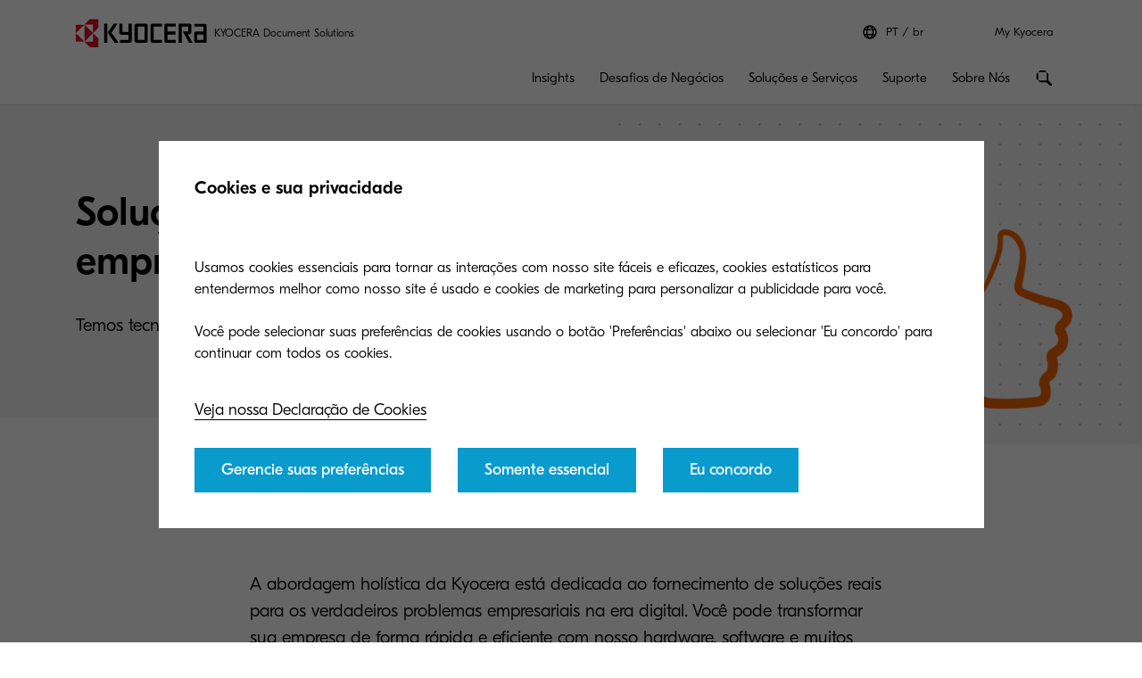

--- FILE ---
content_type: text/html;charset=utf-8
request_url: https://www.kyoceradocumentsolutions.com.br/pt/business-challenges.html
body_size: 25759
content:
 <!DOCTYPE HTML>
<html lang="pt-BR">
    <head>
    <meta charset="UTF-8"/>
    


<meta name="description" content="Com a Kyocera, você tem as ferramentas para transformar os desafios de negócios em novas oportunidades empolgantes para impulsionar uma nova onda de crescimento. Saiba mais sobre como podemos ajudá-lo."/>
  <script defer="defer" type="text/javascript" src="/.rum/@adobe/helix-rum-js@%5E2/dist/rum-standalone.js"></script>
<link rel="preload" href="/etc.clientlibs/kdc-global/clientlibs/clientlib-migrate/resources/fonts/GT-Eesti-Pro-Light.woff2" as="font" type="font/woff2" crossorigin/>
  <link rel="preload" href="/etc.clientlibs/kdc-global/clientlibs/clientlib-migrate/resources/fonts/GT-Eesti-Pro-Regular.woff2" as="font" type="font/woff2" crossorigin/>
  <link rel="preload" href="/etc.clientlibs/kdc-global/clientlibs/clientlib-migrate/resources/fonts/GT-Eesti-Pro-Medium.woff2" as="font" type="font/woff2" crossorigin/>


<!-- Migrated SiteStructure model class from Kyocera to KDC-GLOBAL -->
<script data-datalayer-script data-datalayer-event-schema='
  {
      &quot;event&quot;: {
          &quot;eventName&quot;: &quot;&quot;,
          &quot;eventAction&quot;: &quot;&quot;,
          &quot;eventComponent&quot;: &quot;&quot;,
          &quot;eventType&quot;: &quot;&quot;
         }
  }' data-datalayer-profile-schema='
  {
      &quot;profile&quot;: {
          &quot;userType&quot;: &quot;&quot;,
          &quot;loginStatus&quot;: &quot;&quot;,
          &quot;userId&quot;: &quot;&quot;,
          &quot;ckCatAnalytics&quot;: &quot;&quot;,
          &quot;ckCatMarketing&quot;: &quot;&quot;
         }
  }' data-datalayer-search-schema='
  {
      &quot;search&quot;: {
          &quot;searchTerm&quot;: &quot;&quot;
         }
  }' data-datalayer-product-schema='
  {
    &quot;product&quot;: {
      &quot;businessCategory&quot;: &quot;&quot;,
      &quot;label&quot;: &quot;&quot;,
      &quot;productClass&quot;: &quot;&quot;,
      &quot;name&quot;: &quot;&quot;
      }
  }' data-launch-url="//assets.adobedtm.com/1e42da7e0aa8/d8abe9cec7df/launch-e1a913445f11.min.js">
  window.dataLayer = [{
    'page': {
      'pageName': 'Desafios de Negócios',
      'pageType': '\/conf\/kdc\u002Dglobal\/settings\/wcm\/templates\/category\u002Dindex',
      'market': 'br',
      'language': 'pt',
      'siteSection': 'business\u002Dchallenges'
    }
  }];
</script>


<meta property="og:title" content="Desafios de Negócios | Kyocera Document Solutions Brazil"/>
<meta name="twitter:title" content="Desafios de Negócios | Kyocera Document Solutions Brazil"/>
<meta property="og:description" content="Com a Kyocera, você tem as ferramentas para transformar os desafios de negócios em novas oportunidades empolgantes para impulsionar uma nova onda de crescimento. Saiba mais sobre como podemos ajudá-lo."/>
<meta name="twitter:description" content="Com a Kyocera, você tem as ferramentas para transformar os desafios de negócios em novas oportunidades empolgantes para impulsionar uma nova onda de crescimento. Saiba mais sobre como podemos ajudá-lo."/>


<meta property="og:image"/>
<meta name="twitter:image"/>
<meta property="og:type" content="website"/>
<meta name="twitter:card" content="summary"/>


<meta property="og:url" content="https://www.kyoceradocumentsolutions.com.br/pt/business-challenges.html"/>
<meta name="twitter:url" content="https://www.kyoceradocumentsolutions.com.br/pt/business-challenges.html"/>











<script type="application/ld+json">
  {
    "@context": "http://schema.org",
    "@type": "Organization",
    "name": "KYOCERA Document Solutions",
    "logo": "https://www.kyoceradocumentsolutions.com.br/content/dam/kyocera-americas/common/images/logo/kyocera-logo.svg",
    "telephone": "",
    "address": {
      "@type": "PostalAddress",
      "streetAddress": "",
      "addressLocality": "",
      "addressRegion": "",
      "addressCountry": "",
      "postalCode": ""
    },
    "url": "https://www.kyoceradocumentsolutions.com.br/pt/business-challenges.html"
  }
</script>






<!--Taking out product schema temporarily, once we have the required data we will add it back-->
<!--<sly data-sly-include="social/productSchema.html"></sly>-->





<meta http-equiv="X-UA-Compatible" content="IE=edge"/>
<meta name="viewport" content="width=device-width, initial-scale=1"/>




    
<link rel="stylesheet" href="/etc.clientlibs/kdc-global/clientlibs/clientlib-dependencies.lc-d41d8cd98f00b204e9800998ecf8427e-lc.min.css" type="text/css">
<link rel="stylesheet" href="/etc.clientlibs/kdc-global/clientlibs/clientlib-base.lc-ab9615ddb3c180b4ddb8899ab0e01c69-lc.min.css" type="text/css">
<link rel="stylesheet" href="/etc.clientlibs/kdc-global/clientlibs/clientlib-migrate.lc-0f1cc0d7e1fff19dafaf2d334ab95b75-lc.min.css" type="text/css">





<script>
    const reCaptchaScript = document.createElement('script');
    reCaptchaScript.type = 'text/javascript';
    reCaptchaScript.async = true;
    reCaptchaScript.defer = true;
    reCaptchaScript.src = 'https://www.google.com/recaptcha/api.js';
    document.head.append(reCaptchaScript);
  </script>



<title>Desafios de Negócios | Kyocera Document Solutions Brazil</title>












    
    

    

    
    

    
    

    
    
    

    
</head>
    <!-- Migrated DistinguisherModel sling model from Kyocera to KDC-GLOBAL -->
       <body data-template="kyocera-americas" role="main">
       
       
       
       <div class="root container responsivegrid">

    
    <div id="container-a988991002" class="cmp-container">
        


<div class="aem-Grid aem-Grid--12 aem-Grid--default--12 ">
    
    <div class="experiencefragment kda-kdem-header aem-GridColumn aem-GridColumn--default--12">
<div id="experiencefragment-b2a78fc317" class="cmp-experiencefragment cmp-experiencefragment--common-header">


    
    <div id="container-fb2f687d51" class="cmp-container">
        


<div class="aem-Grid aem-Grid--12 aem-Grid--default--12 ">
    
    <div class="container responsivegrid kdc-container--fixed aem-GridColumn aem-GridColumn--default--12">

    
    <div id="container-1845646839" class="cmp-container">
        


<div class="aem-Grid aem-Grid--12 aem-Grid--default--12 ">
    
    <div class="header base page basicpage aem-GridColumn aem-GridColumn--default--12"><!-- SDI include (path: /content/experience-fragments/kyocera-americas/br/public/pt/header/common-header/master/_jcr_content/root/container/header.nocache.html/kdc-global/components/structure/header, resourceType: kdc-global/components/structure/header) -->

<header class="l-header" id="content__experience-fragments__kyocera-americas__br__public__pt__header__common-header__master__jcr__content__root__container__header" data-login-trigger-container>
  <div class="l-container l-header__container-top">
    <div class="l-header__logo-container">
      <div class="kdc-header-sitename c-logo">
    <div id="logo-0fb93e0149">
        
            <a class="kdc-header-sitename-brands__logo" href="/pt.html">
                <img alt="KYOCERA Document Solutions Brazil" src="/content/dam/kyocera-group-assets/shared/images/logo/kyocera-logo.svg"/>
            </a>
        
        <div class="kdc-header-sitename__text">
            <p>KYOCERA Document Solutions</p>
        </div>
    </div>


    
</div>
    </div>
    

<div class="l-header__tools l-header-tools">
    <div class="l-container l-header-tools__container">
        <ul class="l-header-tools__list">
            <li class="l-header__language-selector" aria-label="Language selector">
  <a class="l-header__language-selector-link" href="https://www.kyoceradocumentsolutions.com.br/pt/about-us/contact-us/kyocera-around-the-world.html">
    <div class="l-header__language-icon c-icon">
      <svg>
        <use xlink:href="#icon-globe"></use>
      </svg>
    </div>
    <span class="l-header__language-abbreviation">PT</span>
    <span class="l-header__country-name">br</span>
  </a>
</li>

            
            <li class="l-header-tools__item">
                <a data-datalayer-event='{"event":{"eventName":"Partner Login","eventAction":"search","eventComponent":"search","eventType":"cta"}}' href="/pt/my-kyocera.html" class="l-header-tools__link" aria-label="Login to your account">My Kyocera </a>
                
            </li>
            
        </ul>
    </div>
</div>





  </div>
  <div class="l-container l-header__container-bottom">
    <div class="l-header__container l-header__wrapper">
        

<div class="l-header__buttons-container">
  <li class="l-header__language-selector" aria-label="Language selector">
  <a class="l-header__language-selector-link" href="https://www.kyoceradocumentsolutions.com.br/pt/about-us/contact-us/kyocera-around-the-world.html">
    <div class="l-header__language-icon c-icon">
      <svg>
        <use xlink:href="#icon-globe"></use>
      </svg>
    </div>
    <span class="l-header__language-abbreviation">PT</span>
    <span class="l-header__country-name">br</span>
  </a>
</li>

  <div class="l-header-buttons">
    
    <a title="My Kyocera" class="l-header-buttons__item l-header-user-panel__button" href="/pt/my-kyocera.html" data-datalayer-event="{"event":{"eventName":"Partner Login","eventAction":"search","eventComponent":"search","eventType":"cta"}}">
    <span class="l-header-buttons__icon c-icon c-icon--sm">
          <svg role="img"><use xlink:href="#icon-user"></use></svg>
        </span>
    </a>
    

    
    
  </div>
</div>

            <div class="nav navigation kda-kdem-nav__heirarchy"><div class="navigation-wrapper" data-nav data-nav-menu>

    <!-- Header Buttons -->
    <div class="l-header__buttons-container">
        <div class="l-header-buttons">
            <button title="Menu" class="l-header-buttons__item l-header-buttons__item--toggle" data-nav-trigger="nav" data-nav-item="">
                <span class="l-header-buttons__icon c-icon c-icon--sm">
                    <svg>
                        <use xlink:href="#icon-menu"></use>
                    </svg>
                </span>
                <span class="l-header-buttons__icon c-icon c-icon--sm">
                    <svg>
                        <use xlink:href="#icon-close"></use>
                    </svg>
                </span>
            </button>
        </div>
    </div>

    <!-- Navigation Menu -->
    <nav id="navigation-4a214d306e" class="cmp-navigation" itemscope itemtype="http://schema.org/SiteNavigationElement" data-nav-menu="nav" role="navigation">

        <ul class="cmp-navigation__group">
            <li class="cmp-navigation__item cmp-navigation__item--level-0 cmp-navigation__item--active">
                <a data-cmp-clickable class="cmp-navigation__item-link">
                </a>
                <ul class="cmp-navigation__group cmp-navigation__group--level-1 cmp-navigation__group--main" data-nav-menu="main">
                    <li class="cmp-navigation__item cmp-navigation__item--level-1">

                        <!-- Navigation Link -->
                        <a data-nav-trigger="insights" class="cmp-navigation__item-link cmp-navigation__item-link--primary " href="/pt/insights.html">
                            <span class="cmp-navigation__item-back cmp-navigation__item-icon cmp-navigation__item-icon--sm">
                                <svg>
                                    <use xlink:href="#icon-arrow-left"></use>
                                </svg>
                            </span>
                            <span>Insights</span>
                        </a>

                        <!-- Submenu -->
                        <div class="cmp-navigation__wrapper" data-nav-menu="insights">
                            <div class="cmp-navigation__container">
                                <aside class="cmp-navigation__teaser">
                                    <div class="cmp-navigation__teaser-content">
                                        <span class="cmp-navigation__teaser-title cmp-navigation__teaser-title--h2 cmp-navigation__teaser-title--spacer-m">
                                            Insights
                                        </span>
                                        <p class="cmp-navigation__teaser-text">
                                            A Kyocera fornece as ferramentas de que você precisa para transformar a maneira como sua organização trabalha. Aumente a produtividade, reduza o desperdício e aumente a colaboração com a Kyocera.
                                        </p>
                                    </div>

                                    
                                        <div class="button kdc-button kdc-button--mobile">
                                            <a class="cmp-button cmp-button--justify-center" href="/pt/insights.html">
                                                <span class="cmp-button__text">Descubra como</span>
                                            </a>
                                        </div>
                                    

                                    
                                        <div class="button kdc-button kdc-button--desktop">
                                            <a class="cmp-button cmp-button--justify-center" href="/pt/insights.html">
                                                <span class="cmp-button__text">Descubra como</span>
                                            </a>
                                        </div>
                                    
                                </aside>

                        <!-- Submenu Content -->
                        
                            <ul class="cmp-navigation__group cmp-navigation__group--level-2 cmp-navigation__group--nested">
                                <li class="cmp-navigation__item cmp-navigation__item--level-2">
                                    
        <a data-nav-trigger="transform-your-business" class="cmp-navigation__item-link cmp-navigation__item-link--secondary " href="/pt/insights/transform-your-business.html">
            <span class="cmp-navigation__item-label">
                
                
                Transforme Seu Negócio
                
                <span class="cmp-navigation__item-underline">
                    <svg class="cmp-navigation__item-underline-svg">
                        <use xlink:href="#icon-gesture-underline"></use>
                    </svg>
                </span>
            </span>
        </a>

                                    <ul class="cmp-navigation__group cmp-navigation__group--level-3 cmp-navigation__group--nested" data-nav-menu="transform-your-business">
                                        
                                            <li class="cmp-navigation__item cmp-navigation__item--level-3">
                                                
        <a data-nav-trigger="transform-your-business" class="cmp-navigation__item-link  " href="/pt/insights/transform-your-business.html">
            <span class="cmp-navigation__item-label">
                
                Transforme Seu Negócio
                
                
                <span class="cmp-navigation__item-underline">
                    <svg class="cmp-navigation__item-underline-svg">
                        <use xlink:href="#icon-gesture-underline"></use>
                    </svg>
                </span>
            </span>
        </a>

                                            </li>
                                        
                                        <li class="cmp-navigation__item
                                        cmp-navigation__item--level-3">
                                            
        <a data-nav-trigger="the-cloud" class="cmp-navigation__item-link  " href="/pt/insights/transform-your-business/the-cloud.html">
            <span class="cmp-navigation__item-label">
                
                Nuvem
                
                
                <span class="cmp-navigation__item-underline">
                    <svg class="cmp-navigation__item-underline-svg">
                        <use xlink:href="#icon-gesture-underline"></use>
                    </svg>
                </span>
            </span>
        </a>

                                        </li>
<li class="cmp-navigation__item
                                        cmp-navigation__item--level-3">
                                            
        <a data-nav-trigger="security" class="cmp-navigation__item-link  " href="/pt/insights/transform-your-business/security.html">
            <span class="cmp-navigation__item-label">
                
                Segurança
                
                
                <span class="cmp-navigation__item-underline">
                    <svg class="cmp-navigation__item-underline-svg">
                        <use xlink:href="#icon-gesture-underline"></use>
                    </svg>
                </span>
            </span>
        </a>

                                        </li>
<li class="cmp-navigation__item
                                        cmp-navigation__item--level-3">
                                            
        <a data-nav-trigger="mobility" class="cmp-navigation__item-link  " href="/pt/insights/transform-your-business/mobility.html">
            <span class="cmp-navigation__item-label">
                
                Mobilidade
                
                
                <span class="cmp-navigation__item-underline">
                    <svg class="cmp-navigation__item-underline-svg">
                        <use xlink:href="#icon-gesture-underline"></use>
                    </svg>
                </span>
            </span>
        </a>

                                        </li>
<li class="cmp-navigation__item
                                        cmp-navigation__item--level-3">
                                            
        <a data-nav-trigger="innovation" class="cmp-navigation__item-link  " href="/pt/insights/transform-your-business/innovation.html">
            <span class="cmp-navigation__item-label">
                
                Inovação
                
                
                <span class="cmp-navigation__item-underline">
                    <svg class="cmp-navigation__item-underline-svg">
                        <use xlink:href="#icon-gesture-underline"></use>
                    </svg>
                </span>
            </span>
        </a>

                                        </li>

                                    </ul>
                                
                                <li class="cmp-navigation__item cmp-navigation__item--level-2">
                                    
        <a data-nav-trigger="insights-hub" class="cmp-navigation__item-link cmp-navigation__item-link--secondary " href="/pt/insights/insights-hub.html">
            <span class="cmp-navigation__item-label">
                
                
                Centro de Conhecimento
                
                <span class="cmp-navigation__item-underline">
                    <svg class="cmp-navigation__item-underline-svg">
                        <use xlink:href="#icon-gesture-underline"></use>
                    </svg>
                </span>
            </span>
        </a>

                                    <ul class="cmp-navigation__group cmp-navigation__group--level-3 cmp-navigation__group--nested" data-nav-menu="insights-hub">
                                        
                                            <li class="cmp-navigation__item cmp-navigation__item--level-3">
                                                
        <a data-nav-trigger="insights-hub" class="cmp-navigation__item-link  " href="/pt/insights/insights-hub.html">
            <span class="cmp-navigation__item-label">
                
                Centro de Conhecimento
                
                
                <span class="cmp-navigation__item-underline">
                    <svg class="cmp-navigation__item-underline-svg">
                        <use xlink:href="#icon-gesture-underline"></use>
                    </svg>
                </span>
            </span>
        </a>

                                            </li>
                                        
                                        <li class="cmp-navigation__item
                                        cmp-navigation__item--level-3">
                                            
        <a data-nav-trigger="articles" class="cmp-navigation__item-link  " href="/pt/insights/insights-hub/articles.html">
            <span class="cmp-navigation__item-label">
                
                Articles
                
                
                <span class="cmp-navigation__item-underline">
                    <svg class="cmp-navigation__item-underline-svg">
                        <use xlink:href="#icon-gesture-underline"></use>
                    </svg>
                </span>
            </span>
        </a>

                                        </li>
<li class="cmp-navigation__item
                                        cmp-navigation__item--level-3">
                                            
        <a data-nav-trigger="e-books" class="cmp-navigation__item-link  " href="/pt/insights/insights-hub/e-books.html">
            <span class="cmp-navigation__item-label">
                
                Livros Digitais
                
                
                <span class="cmp-navigation__item-underline">
                    <svg class="cmp-navigation__item-underline-svg">
                        <use xlink:href="#icon-gesture-underline"></use>
                    </svg>
                </span>
            </span>
        </a>

                                        </li>

                                    </ul>
                                
                            </div>
                        </div>
                    </li>
                
                    <li class="cmp-navigation__item cmp-navigation__item--level-1">

                        <!-- Navigation Link -->
                        <a data-nav-trigger="business-challenges" class="cmp-navigation__item-link cmp-navigation__item-link--primary " href="/pt/business-challenges.html">
                            <span class="cmp-navigation__item-back cmp-navigation__item-icon cmp-navigation__item-icon--sm">
                                <svg>
                                    <use xlink:href="#icon-arrow-left"></use>
                                </svg>
                            </span>
                            <span>Desafios de Negócios</span>
                        </a>

                        <!-- Submenu -->
                        <div class="cmp-navigation__wrapper" data-nav-menu="business-challenges">
                            <div class="cmp-navigation__container">
                                <aside class="cmp-navigation__teaser">
                                    <div class="cmp-navigation__teaser-content">
                                        <span class="cmp-navigation__teaser-title cmp-navigation__teaser-title--h2 cmp-navigation__teaser-title--spacer-m">
                                            Desafios de Negócios
                                        </span>
                                        <p class="cmp-navigation__teaser-text">
                                            Com a Kyocera, você tem as ferramentas para transformar os desafios de negócios em novas oportunidades empolgantes para impulsionar uma nova onda de crescimento. Saiba mais sobre como podemos ajudá-lo.
                                        </p>
                                    </div>

                                    
                                        <div class="button kdc-button kdc-button--mobile">
                                            <a class="cmp-button cmp-button--justify-center" href="/pt/business-challenges.html">
                                                <span class="cmp-button__text">Descubra como</span>
                                            </a>
                                        </div>
                                    

                                    
                                        <div class="button kdc-button kdc-button--desktop">
                                            <a class="cmp-button cmp-button--justify-center" href="/pt/business-challenges.html">
                                                <span class="cmp-button__text">Descubra como</span>
                                            </a>
                                        </div>
                                    
                                </aside>

                        <!-- Submenu Content -->
                        
                            <ul class="cmp-navigation__group cmp-navigation__group--level-2 cmp-navigation__group--nested">
                                <li class="cmp-navigation__item cmp-navigation__item--level-2">
                                    
        <a data-nav-trigger="departments" class="cmp-navigation__item-link cmp-navigation__item-link--secondary " href="/pt/business-challenges/departments.html">
            <span class="cmp-navigation__item-label">
                
                
                Departamentos
                
                <span class="cmp-navigation__item-underline">
                    <svg class="cmp-navigation__item-underline-svg">
                        <use xlink:href="#icon-gesture-underline"></use>
                    </svg>
                </span>
            </span>
        </a>

                                    <ul class="cmp-navigation__group cmp-navigation__group--level-3 cmp-navigation__group--nested" data-nav-menu="departments">
                                        
                                            <li class="cmp-navigation__item cmp-navigation__item--level-3">
                                                
        <a data-nav-trigger="departments" class="cmp-navigation__item-link  " href="/pt/business-challenges/departments.html">
            <span class="cmp-navigation__item-label">
                
                Vendas
                
                
                <span class="cmp-navigation__item-underline">
                    <svg class="cmp-navigation__item-underline-svg">
                        <use xlink:href="#icon-gesture-underline"></use>
                    </svg>
                </span>
            </span>
        </a>

                                            </li>
                                        
                                        <li class="cmp-navigation__item
                                        cmp-navigation__item--level-3">
                                            
        <a data-nav-trigger="logistics" class="cmp-navigation__item-link  " href="/pt/business-challenges/departments/logistics.html">
            <span class="cmp-navigation__item-label">
                
                Logística
                
                
                <span class="cmp-navigation__item-underline">
                    <svg class="cmp-navigation__item-underline-svg">
                        <use xlink:href="#icon-gesture-underline"></use>
                    </svg>
                </span>
            </span>
        </a>

                                        </li>
<li class="cmp-navigation__item
                                        cmp-navigation__item--level-3">
                                            
        <a data-nav-trigger="finance-accounting" class="cmp-navigation__item-link  " href="/pt/business-challenges/departments/finance-accounting.html">
            <span class="cmp-navigation__item-label">
                
                Contabilidade e Finanças
                
                
                <span class="cmp-navigation__item-underline">
                    <svg class="cmp-navigation__item-underline-svg">
                        <use xlink:href="#icon-gesture-underline"></use>
                    </svg>
                </span>
            </span>
        </a>

                                        </li>
<li class="cmp-navigation__item
                                        cmp-navigation__item--level-3">
                                            
        <a data-nav-trigger="legal" class="cmp-navigation__item-link  " href="/pt/business-challenges/departments/legal.html">
            <span class="cmp-navigation__item-label">
                
                Jurídico
                
                
                <span class="cmp-navigation__item-underline">
                    <svg class="cmp-navigation__item-underline-svg">
                        <use xlink:href="#icon-gesture-underline"></use>
                    </svg>
                </span>
            </span>
        </a>

                                        </li>

                                    </ul>
                                
                                <li class="cmp-navigation__item cmp-navigation__item--level-2">
                                    
        <a data-nav-trigger="industries" class="cmp-navigation__item-link cmp-navigation__item-link--secondary " href="/pt/business-challenges/industries.html">
            <span class="cmp-navigation__item-label">
                
                
                Indústria
                
                <span class="cmp-navigation__item-underline">
                    <svg class="cmp-navigation__item-underline-svg">
                        <use xlink:href="#icon-gesture-underline"></use>
                    </svg>
                </span>
            </span>
        </a>

                                    <ul class="cmp-navigation__group cmp-navigation__group--level-3 cmp-navigation__group--nested" data-nav-menu="industries">
                                        
                                            <li class="cmp-navigation__item cmp-navigation__item--level-3">
                                                
        <a data-nav-trigger="industries" class="cmp-navigation__item-link  " href="/pt/business-challenges/industries.html">
            <span class="cmp-navigation__item-label">
                
                Saúde
                
                
                <span class="cmp-navigation__item-underline">
                    <svg class="cmp-navigation__item-underline-svg">
                        <use xlink:href="#icon-gesture-underline"></use>
                    </svg>
                </span>
            </span>
        </a>

                                            </li>
                                        
                                        <li class="cmp-navigation__item
                                        cmp-navigation__item--level-3">
                                            
        <a data-nav-trigger="government" class="cmp-navigation__item-link  " href="/pt/business-challenges/industries/government.html">
            <span class="cmp-navigation__item-label">
                
                Governo
                
                
                <span class="cmp-navigation__item-underline">
                    <svg class="cmp-navigation__item-underline-svg">
                        <use xlink:href="#icon-gesture-underline"></use>
                    </svg>
                </span>
            </span>
        </a>

                                        </li>
<li class="cmp-navigation__item
                                        cmp-navigation__item--level-3">
                                            
        <a data-nav-trigger="education" class="cmp-navigation__item-link  " href="/pt/business-challenges/industries/education.html">
            <span class="cmp-navigation__item-label">
                
                Educação
                
                
                <span class="cmp-navigation__item-underline">
                    <svg class="cmp-navigation__item-underline-svg">
                        <use xlink:href="#icon-gesture-underline"></use>
                    </svg>
                </span>
            </span>
        </a>

                                        </li>

                                    </ul>
                                
                            </div>
                        </div>
                    </li>
                
                    <li class="cmp-navigation__item cmp-navigation__item--level-1">

                        <!-- Navigation Link -->
                        <a data-nav-trigger="solutions-services" class="cmp-navigation__item-link cmp-navigation__item-link--primary " href="/pt/solutions-services.html">
                            <span class="cmp-navigation__item-back cmp-navigation__item-icon cmp-navigation__item-icon--sm">
                                <svg>
                                    <use xlink:href="#icon-arrow-left"></use>
                                </svg>
                            </span>
                            <span>Soluções e Serviços</span>
                        </a>

                        <!-- Submenu -->
                        <div class="cmp-navigation__wrapper" data-nav-menu="solutions-services">
                            <div class="cmp-navigation__container">
                                <aside class="cmp-navigation__teaser">
                                    <div class="cmp-navigation__teaser-content">
                                        <span class="cmp-navigation__teaser-title cmp-navigation__teaser-title--h2 cmp-navigation__teaser-title--spacer-m">
                                            Soluções e Serviços
                                        </span>
                                        <p class="cmp-navigation__teaser-text">
                                            Beneficie-se de ideias inteligentes, custos menores, maior produtividade Escolha entre impressoras premiadas, soluções de software e consumíveis.
                                        </p>
                                    </div>

                                    
                                        <div class="button kdc-button kdc-button--mobile">
                                            <a class="cmp-button cmp-button--justify-center" href="/pt/solutions-services.html">
                                                <span class="cmp-button__text"> Procure agora</span>
                                            </a>
                                        </div>
                                    

                                    
                                        <div class="button kdc-button kdc-button--desktop">
                                            <a class="cmp-button cmp-button--justify-center" href="/pt/solutions-services.html">
                                                <span class="cmp-button__text"> Procure agora</span>
                                            </a>
                                        </div>
                                    
                                </aside>

                        <!-- Submenu Content -->
                        
                            <ul class="cmp-navigation__group cmp-navigation__group--level-2 cmp-navigation__group--nested">
                                <li class="cmp-navigation__item cmp-navigation__item--level-2">
                                    
        <a data-nav-trigger="printing-solutions" class="cmp-navigation__item-link cmp-navigation__item-link--secondary " href="/pt/solutions-services/printing-solutions.html">
            <span class="cmp-navigation__item-label">
                
                
                Impressão 
                
                <span class="cmp-navigation__item-underline">
                    <svg class="cmp-navigation__item-underline-svg">
                        <use xlink:href="#icon-gesture-underline"></use>
                    </svg>
                </span>
            </span>
        </a>

                                    <ul class="cmp-navigation__group cmp-navigation__group--level-3 cmp-navigation__group--nested" data-nav-menu="printing-solutions">
                                        
                                            <li class="cmp-navigation__item cmp-navigation__item--level-3">
                                                
        <a data-nav-trigger="printing-solutions" class="cmp-navigation__item-link  " href="/pt/solutions-services/printing-solutions.html">
            <span class="cmp-navigation__item-label">
                
                Impressão 
                
                
                <span class="cmp-navigation__item-underline">
                    <svg class="cmp-navigation__item-underline-svg">
                        <use xlink:href="#icon-gesture-underline"></use>
                    </svg>
                </span>
            </span>
        </a>

                                            </li>
                                        
                                        <li class="cmp-navigation__item
                                        cmp-navigation__item--level-3">
                                            
        <a data-nav-trigger="mfps-solutions" class="cmp-navigation__item-link  " href="/pt/solutions-services/printing-solutions/mfps-solutions.html">
            <span class="cmp-navigation__item-label">
                
                MFPs
                
                
                <span class="cmp-navigation__item-underline">
                    <svg class="cmp-navigation__item-underline-svg">
                        <use xlink:href="#icon-gesture-underline"></use>
                    </svg>
                </span>
            </span>
        </a>

                                        </li>
<li class="cmp-navigation__item
                                        cmp-navigation__item--level-3">
                                            
        <a data-nav-trigger="production-printing-solutions" class="cmp-navigation__item-link  " href="/pt/solutions-services/printing-solutions/production-printing-solutions.html">
            <span class="cmp-navigation__item-label">
                
                Impressão de produção
                
                
                <span class="cmp-navigation__item-underline">
                    <svg class="cmp-navigation__item-underline-svg">
                        <use xlink:href="#icon-gesture-underline"></use>
                    </svg>
                </span>
            </span>
        </a>

                                        </li>

                                    </ul>
                                
                                <li class="cmp-navigation__item cmp-navigation__item--level-2">
                                    
        <a data-nav-trigger="printing-software-solutions" class="cmp-navigation__item-link cmp-navigation__item-link--secondary " href="/pt/solutions-services/printing-software-solutions.html">
            <span class="cmp-navigation__item-label">
                
                
                Software de impressão
                
                <span class="cmp-navigation__item-underline">
                    <svg class="cmp-navigation__item-underline-svg">
                        <use xlink:href="#icon-gesture-underline"></use>
                    </svg>
                </span>
            </span>
        </a>

                                    <ul class="cmp-navigation__group cmp-navigation__group--level-3 cmp-navigation__group--nested" data-nav-menu="printing-software-solutions">
                                        
                                            <li class="cmp-navigation__item cmp-navigation__item--level-3">
                                                
        <a data-nav-trigger="printing-software-solutions" class="cmp-navigation__item-link  " href="/pt/solutions-services/printing-software-solutions.html">
            <span class="cmp-navigation__item-label">
                
                Controle de custos e segurança
                
                
                <span class="cmp-navigation__item-underline">
                    <svg class="cmp-navigation__item-underline-svg">
                        <use xlink:href="#icon-gesture-underline"></use>
                    </svg>
                </span>
            </span>
        </a>

                                            </li>
                                        
                                        <li class="cmp-navigation__item
                                        cmp-navigation__item--level-3">
                                            
        <a data-nav-trigger="cloud-and-mobile-solutions" class="cmp-navigation__item-link  " href="/pt/solutions-services/printing-software-solutions/cloud-and-mobile-solutions.html">
            <span class="cmp-navigation__item-label">
                
                Mobilidade &amp; Nuvem
                
                
                <span class="cmp-navigation__item-underline">
                    <svg class="cmp-navigation__item-underline-svg">
                        <use xlink:href="#icon-gesture-underline"></use>
                    </svg>
                </span>
            </span>
        </a>

                                        </li>
<li class="cmp-navigation__item
                                        cmp-navigation__item--level-3">
                                            
        <a data-nav-trigger="printer-management-solutions" class="cmp-navigation__item-link  " href="/pt/solutions-services/printing-software-solutions/printer-management-solutions.html">
            <span class="cmp-navigation__item-label">
                
                Gerenciamento de dispositivos
                
                
                <span class="cmp-navigation__item-underline">
                    <svg class="cmp-navigation__item-underline-svg">
                        <use xlink:href="#icon-gesture-underline"></use>
                    </svg>
                </span>
            </span>
        </a>

                                        </li>
<li class="cmp-navigation__item
                                        cmp-navigation__item--level-3">
                                            
        <a data-nav-trigger="production-print-workflow-solutions" class="cmp-navigation__item-link  " href="/pt/solutions-services/printing-software-solutions/production-print-workflow-solutions.html">
            <span class="cmp-navigation__item-label">
                
                Gerenciamento de saída
                
                
                <span class="cmp-navigation__item-underline">
                    <svg class="cmp-navigation__item-underline-svg">
                        <use xlink:href="#icon-gesture-underline"></use>
                    </svg>
                </span>
            </span>
        </a>

                                        </li>

                                    </ul>
                                
                                <li class="cmp-navigation__item cmp-navigation__item--level-2">
                                    
        <a data-nav-trigger="content-services-solutions" class="cmp-navigation__item-link cmp-navigation__item-link--secondary " href="/pt/solutions-services/content-services-solutions.html">
            <span class="cmp-navigation__item-label">
                
                
                Serviços de conteúdo
                
                <span class="cmp-navigation__item-underline">
                    <svg class="cmp-navigation__item-underline-svg">
                        <use xlink:href="#icon-gesture-underline"></use>
                    </svg>
                </span>
            </span>
        </a>

                                    <ul class="cmp-navigation__group cmp-navigation__group--level-3 cmp-navigation__group--nested" data-nav-menu="content-services-solutions">
                                        
                                            <li class="cmp-navigation__item cmp-navigation__item--level-3">
                                                
        <a data-nav-trigger="content-services-solutions" class="cmp-navigation__item-link  " href="/pt/solutions-services/content-services-solutions.html">
            <span class="cmp-navigation__item-label">
                
                Digitalização &amp; Conexão 
                
                
                <span class="cmp-navigation__item-underline">
                    <svg class="cmp-navigation__item-underline-svg">
                        <use xlink:href="#icon-gesture-underline"></use>
                    </svg>
                </span>
            </span>
        </a>

                                            </li>
                                        
                                        <li class="cmp-navigation__item
                                        cmp-navigation__item--level-3">
                                            
        <a data-nav-trigger="intelligent-process-automation-solutions" class="cmp-navigation__item-link  " href="/pt/solutions-services/content-services-solutions/intelligent-process-automation-solutions.html">
            <span class="cmp-navigation__item-label">
                
                Automação inteligente de processos
                
                
                <span class="cmp-navigation__item-underline">
                    <svg class="cmp-navigation__item-underline-svg">
                        <use xlink:href="#icon-gesture-underline"></use>
                    </svg>
                </span>
            </span>
        </a>

                                        </li>
<li class="cmp-navigation__item
                                        cmp-navigation__item--level-3">
                                            
        <a data-nav-trigger="enterprise-content-management-solutions" class="cmp-navigation__item-link  " href="/pt/solutions-services/content-services-solutions/enterprise-content-management-solutions.html">
            <span class="cmp-navigation__item-label">
                
                Gerenciamento de conteúdo empresarial - ECM
                
                
                <span class="cmp-navigation__item-underline">
                    <svg class="cmp-navigation__item-underline-svg">
                        <use xlink:href="#icon-gesture-underline"></use>
                    </svg>
                </span>
            </span>
        </a>

                                        </li>

                                    </ul>
                                
                            </div>
                        </div>
                    </li>
                
                    <li class="cmp-navigation__item cmp-navigation__item--level-1">

                        <!-- Navigation Link -->
                        <a data-nav-trigger="support" class="cmp-navigation__item-link cmp-navigation__item-link--primary " href="/pt/support.html">
                            <span class="cmp-navigation__item-back cmp-navigation__item-icon cmp-navigation__item-icon--sm">
                                <svg>
                                    <use xlink:href="#icon-arrow-left"></use>
                                </svg>
                            </span>
                            <span>Suporte</span>
                        </a>

                        <!-- Submenu -->
                        <div class="cmp-navigation__wrapper" data-nav-menu="support">
                            <div class="cmp-navigation__container">
                                <aside class="cmp-navigation__teaser">
                                    <div class="cmp-navigation__teaser-content">
                                        <span class="cmp-navigation__teaser-title cmp-navigation__teaser-title--h2 cmp-navigation__teaser-title--spacer-m">
                                            Suporte
                                        </span>
                                        <p class="cmp-navigation__teaser-text">
                                            Obtenha a ajuda e o conselho certos, registre um produto e veja porque nosso compromisso com você é importante.
                                        </p>
                                    </div>

                                    
                                        <div class="button kdc-button kdc-button--mobile">
                                            <a class="cmp-button cmp-button--justify-center" href="/pt/support.html">
                                                <span class="cmp-button__text">Obtenha suporte</span>
                                            </a>
                                        </div>
                                    

                                    
                                        <div class="button kdc-button kdc-button--desktop">
                                            <a class="cmp-button cmp-button--justify-center" href="/pt/support.html">
                                                <span class="cmp-button__text">Obtenha suporte</span>
                                            </a>
                                        </div>
                                    
                                </aside>

                        <!-- Submenu Content -->
                        
                            <ul class="cmp-navigation__group cmp-navigation__group--level-2 cmp-navigation__group--nested">
                                <li class="cmp-navigation__item cmp-navigation__item--level-2">
                                    
        <a data-nav-trigger="downloads" class="cmp-navigation__item-link cmp-navigation__item-link--secondary " href="/pt/support/downloads.html">
            <span class="cmp-navigation__item-label">
                
                
                Centro de Download
                
                <span class="cmp-navigation__item-underline">
                    <svg class="cmp-navigation__item-underline-svg">
                        <use xlink:href="#icon-gesture-underline"></use>
                    </svg>
                </span>
            </span>
        </a>

                                    
                                
                                <li class="cmp-navigation__item cmp-navigation__item--level-2">
                                    
        <a data-nav-trigger="faqs" class="cmp-navigation__item-link cmp-navigation__item-link--secondary " href="/pt/support/faqs.html">
            <span class="cmp-navigation__item-label">
                
                
                FAQs
                
                <span class="cmp-navigation__item-underline">
                    <svg class="cmp-navigation__item-underline-svg">
                        <use xlink:href="#icon-gesture-underline"></use>
                    </svg>
                </span>
            </span>
        </a>

                                    
                                
                                <li class="cmp-navigation__item cmp-navigation__item--level-2">
                                    
        <a data-nav-trigger="contact_support" class="cmp-navigation__item-link cmp-navigation__item-link--secondary " href="/pt/support/contact_support.html">
            <span class="cmp-navigation__item-label">
                
                
                Contato suporte
                
                <span class="cmp-navigation__item-underline">
                    <svg class="cmp-navigation__item-underline-svg">
                        <use xlink:href="#icon-gesture-underline"></use>
                    </svg>
                </span>
            </span>
        </a>

                                    
                                
                                <li class="cmp-navigation__item cmp-navigation__item--level-2">
                                    
        <a data-nav-trigger="toner-recycling-program" class="cmp-navigation__item-link cmp-navigation__item-link--secondary " href="/pt/support/toner-recycling-program.html">
            <span class="cmp-navigation__item-label">
                
                
                Programa de reciclagem de toner
                
                <span class="cmp-navigation__item-underline">
                    <svg class="cmp-navigation__item-underline-svg">
                        <use xlink:href="#icon-gesture-underline"></use>
                    </svg>
                </span>
            </span>
        </a>

                                    
                                
                            </div>
                        </div>
                    </li>
                
                    <li class="cmp-navigation__item cmp-navigation__item--level-1">

                        <!-- Navigation Link -->
                        <a data-nav-trigger="about-us" class="cmp-navigation__item-link cmp-navigation__item-link--primary " href="/pt/about-us.html">
                            <span class="cmp-navigation__item-back cmp-navigation__item-icon cmp-navigation__item-icon--sm">
                                <svg>
                                    <use xlink:href="#icon-arrow-left"></use>
                                </svg>
                            </span>
                            <span>Sobre Nós</span>
                        </a>

                        <!-- Submenu -->
                        <div class="cmp-navigation__wrapper" data-nav-menu="about-us">
                            <div class="cmp-navigation__container">
                                <aside class="cmp-navigation__teaser">
                                    <div class="cmp-navigation__teaser-content">
                                        <span class="cmp-navigation__teaser-title cmp-navigation__teaser-title--h2 cmp-navigation__teaser-title--spacer-m">
                                            Sobre Nós
                                        </span>
                                        <p class="cmp-navigation__teaser-text">
                                            Descubra nossa marca, nossas atividades e compromissos globais e encontre uma carreira gratificante.
                                        </p>
                                    </div>

                                    
                                        <div class="button kdc-button kdc-button--mobile">
                                            <a class="cmp-button cmp-button--justify-center" href="/pt/about-us.html">
                                                <span class="cmp-button__text"> Descobrir</span>
                                            </a>
                                        </div>
                                    

                                    
                                        <div class="button kdc-button kdc-button--desktop">
                                            <a class="cmp-button cmp-button--justify-center" href="/pt/about-us.html">
                                                <span class="cmp-button__text"> Descobrir</span>
                                            </a>
                                        </div>
                                    
                                </aside>

                        <!-- Submenu Content -->
                        
                            <ul class="cmp-navigation__group cmp-navigation__group--level-2 cmp-navigation__group--nested">
                                <li class="cmp-navigation__item cmp-navigation__item--level-2">
                                    
        <a data-nav-trigger="our-brand" class="cmp-navigation__item-link cmp-navigation__item-link--secondary " href="/pt/about-us/our-brand.html">
            <span class="cmp-navigation__item-label">
                
                
                Nossa marca
                
                <span class="cmp-navigation__item-underline">
                    <svg class="cmp-navigation__item-underline-svg">
                        <use xlink:href="#icon-gesture-underline"></use>
                    </svg>
                </span>
            </span>
        </a>

                                    <ul class="cmp-navigation__group cmp-navigation__group--level-3 cmp-navigation__group--nested" data-nav-menu="our-brand">
                                        
                                            <li class="cmp-navigation__item cmp-navigation__item--level-3">
                                                
        <a data-nav-trigger="our-brand" class="cmp-navigation__item-link  " href="/pt/about-us/our-brand.html">
            <span class="cmp-navigation__item-label">
                
                Filosofia
                
                
                <span class="cmp-navigation__item-underline">
                    <svg class="cmp-navigation__item-underline-svg">
                        <use xlink:href="#icon-gesture-underline"></use>
                    </svg>
                </span>
            </span>
        </a>

                                            </li>
                                        
                                        <li class="cmp-navigation__item
                                        cmp-navigation__item--level-3">
                                            
        <a data-nav-trigger="kyocera-group" class="cmp-navigation__item-link  " href="/pt/about-us/our-brand/kyocera-group.html">
            <span class="cmp-navigation__item-label">
                
                Grupo Kyocera
                
                
                <span class="cmp-navigation__item-underline">
                    <svg class="cmp-navigation__item-underline-svg">
                        <use xlink:href="#icon-gesture-underline"></use>
                    </svg>
                </span>
            </span>
        </a>

                                        </li>
<li class="cmp-navigation__item
                                        cmp-navigation__item--level-3">
                                            
        <a data-nav-trigger="environmental-policy" class="cmp-navigation__item-link  " href="/pt/about-us/our-brand/environmental-policy.html">
            <span class="cmp-navigation__item-label">
                
                Politica ambiental
                
                
                <span class="cmp-navigation__item-underline">
                    <svg class="cmp-navigation__item-underline-svg">
                        <use xlink:href="#icon-gesture-underline"></use>
                    </svg>
                </span>
            </span>
        </a>

                                        </li>
<li class="cmp-navigation__item
                                        cmp-navigation__item--level-3">
                                            
        <a data-nav-trigger="kyocera-new-brand-identity" class="cmp-navigation__item-link  " href="/pt/about-us/our-brand/kyocera-new-brand-identity.html">
            <span class="cmp-navigation__item-label">
                
                Identidade da marca
                
                
                <span class="cmp-navigation__item-underline">
                    <svg class="cmp-navigation__item-underline-svg">
                        <use xlink:href="#icon-gesture-underline"></use>
                    </svg>
                </span>
            </span>
        </a>

                                        </li>

                                    </ul>
                                
                                <li class="cmp-navigation__item cmp-navigation__item--level-2">
                                    
        <a data-nav-trigger="pr-and-award-certifications" class="cmp-navigation__item-link cmp-navigation__item-link--secondary " href="/pt/about-us/pr-and-award-certifications.html">
            <span class="cmp-navigation__item-label">
                
                
                Reconhecimentos &amp; Prêmios
                
                <span class="cmp-navigation__item-underline">
                    <svg class="cmp-navigation__item-underline-svg">
                        <use xlink:href="#icon-gesture-underline"></use>
                    </svg>
                </span>
            </span>
        </a>

                                    <ul class="cmp-navigation__group cmp-navigation__group--level-3 cmp-navigation__group--nested" data-nav-menu="pr-and-award-certifications">
                                        
                                            <li class="cmp-navigation__item cmp-navigation__item--level-3">
                                                
        <a data-nav-trigger="pr-and-award-certifications" class="cmp-navigation__item-link  " href="/pt/about-us/pr-and-award-certifications.html">
            <span class="cmp-navigation__item-label">
                
                Reconhecimentos &amp; Prêmios
                
                
                <span class="cmp-navigation__item-underline">
                    <svg class="cmp-navigation__item-underline-svg">
                        <use xlink:href="#icon-gesture-underline"></use>
                    </svg>
                </span>
            </span>
        </a>

                                            </li>
                                        
                                        <li class="cmp-navigation__item
                                        cmp-navigation__item--level-3">
                                            
        <a data-nav-trigger="20-anos-de-kyocera-no-brasil" class="cmp-navigation__item-link  " href="/pt/about-us/pr-and-award-certifications/20-anos-de-kyocera-no-brasil.html">
            <span class="cmp-navigation__item-label">
                
                20 anos de Kyocera no Brasil
                
                
                <span class="cmp-navigation__item-underline">
                    <svg class="cmp-navigation__item-underline-svg">
                        <use xlink:href="#icon-gesture-underline"></use>
                    </svg>
                </span>
            </span>
        </a>

                                        </li>
<li class="cmp-navigation__item
                                        cmp-navigation__item--level-3">
                                            
        <a data-nav-trigger="press" class="cmp-navigation__item-link  " href="/pt/about-us/pr-and-award-certifications/press.html">
            <span class="cmp-navigation__item-label">
                
                Imprensa
                
                
                <span class="cmp-navigation__item-underline">
                    <svg class="cmp-navigation__item-underline-svg">
                        <use xlink:href="#icon-gesture-underline"></use>
                    </svg>
                </span>
            </span>
        </a>

                                        </li>

                                    </ul>
                                
                                <li class="cmp-navigation__item cmp-navigation__item--level-2">
                                    
        <a data-nav-trigger="contact-us" class="cmp-navigation__item-link cmp-navigation__item-link--secondary " href="/pt/about-us/contact-us.html">
            <span class="cmp-navigation__item-label">
                
                
                Descubra Kyocera
                
                <span class="cmp-navigation__item-underline">
                    <svg class="cmp-navigation__item-underline-svg">
                        <use xlink:href="#icon-gesture-underline"></use>
                    </svg>
                </span>
            </span>
        </a>

                                    <ul class="cmp-navigation__group cmp-navigation__group--level-3 cmp-navigation__group--nested" data-nav-menu="contact-us">
                                        
                                            <li class="cmp-navigation__item cmp-navigation__item--level-3">
                                                
        <a data-nav-trigger="contact-us" class="cmp-navigation__item-link  " href="/pt/about-us/contact-us.html">
            <span class="cmp-navigation__item-label">
                
                Contate-Nos
                
                
                <span class="cmp-navigation__item-underline">
                    <svg class="cmp-navigation__item-underline-svg">
                        <use xlink:href="#icon-gesture-underline"></use>
                    </svg>
                </span>
            </span>
        </a>

                                            </li>
                                        
                                        <li class="cmp-navigation__item
                                        cmp-navigation__item--level-3">
                                            
        <a data-nav-trigger="dealer-locator" class="cmp-navigation__item-link  " href="/pt/about-us/contact-us/dealer-locator.html">
            <span class="cmp-navigation__item-label">
                
                Localizador de revendedores
                
                
                <span class="cmp-navigation__item-underline">
                    <svg class="cmp-navigation__item-underline-svg">
                        <use xlink:href="#icon-gesture-underline"></use>
                    </svg>
                </span>
            </span>
        </a>

                                        </li>
<li class="cmp-navigation__item
                                        cmp-navigation__item--level-3">
                                            
        <a data-nav-trigger="kyocera-americas-offices" class="cmp-navigation__item-link  " href="/pt/about-us/contact-us/kyocera-americas-offices.html">
            <span class="cmp-navigation__item-label">
                
                Kyocera Americas
                
                
                <span class="cmp-navigation__item-underline">
                    <svg class="cmp-navigation__item-underline-svg">
                        <use xlink:href="#icon-gesture-underline"></use>
                    </svg>
                </span>
            </span>
        </a>

                                        </li>
<li class="cmp-navigation__item
                                        cmp-navigation__item--level-3">
                                            
        <a data-nav-trigger="kyocera-around-the-world" class="cmp-navigation__item-link  " href="/pt/about-us/contact-us/kyocera-around-the-world.html">
            <span class="cmp-navigation__item-label">
                
                Kyocera Worldwide
                
                
                <span class="cmp-navigation__item-underline">
                    <svg class="cmp-navigation__item-underline-svg">
                        <use xlink:href="#icon-gesture-underline"></use>
                    </svg>
                </span>
            </span>
        </a>

                                        </li>

                                    </ul>
                                
                            </div>
                        </div>
                    </li>
                
                    <li class="cmp-navigation__item cmp-navigation__item--level-1">

                        <!-- Navigation Link -->
                        <a data-nav-trigger="my-kyocera" class="cmp-navigation__item-link cmp-navigation__item-link--primary cmp-navigation__item-link--secured" rel="nofollow" href="/pt/my-kyocera.html">
                            <span class="cmp-navigation__item-back cmp-navigation__item-icon cmp-navigation__item-icon--sm">
                                <svg>
                                    <use xlink:href="#icon-arrow-left"></use>
                                </svg>
                            </span>
                            <span>My Kyocera</span>
                        </a>

                        <!-- Submenu -->
                        <div class="cmp-navigation__wrapper" data-nav-menu="my-kyocera">
                            <div class="cmp-navigation__container">
                                <aside class="cmp-navigation__teaser">
                                    <div class="cmp-navigation__teaser-content">
                                        <span class="cmp-navigation__teaser-title cmp-navigation__teaser-title--h2 cmp-navigation__teaser-title--spacer-m">
                                            My Kyocera
                                        </span>
                                        <p class="cmp-navigation__teaser-text">
                                            Com mais de 60 anos de experiência para se beneficiar, My Kyocera abre as portas para um mundo totalmente novo de eficiência.
                                        </p>
                                    </div>

                                    
                                        <div class="button kdc-button kdc-button--mobile">
                                            <a class="cmp-button cmp-button--justify-center" href="/pt/my-kyocera.html">
                                                <span class="cmp-button__text">Descubra mais</span>
                                            </a>
                                        </div>
                                    

                                    
                                        <div class="button kdc-button kdc-button--desktop">
                                            <a class="cmp-button cmp-button--justify-center" href="/pt/my-kyocera.html">
                                                <span class="cmp-button__text">Descubra mais</span>
                                            </a>
                                        </div>
                                    
                                </aside>

                        <!-- Submenu Content -->
                        
                            </div>
                        </div>
                    </li>
                </ul>
            </li>
        </ul>
    </nav>
</div>

<!-- Placeholder Template -->

    


</div>

        <div class="search"><button id="search-flyout-trigger" class="kda-kdem-nav__link kda-kdem-nav__link--primary" data-open-search aria-controls="search-flyout-container">
    <span class="kda-kdem-icon kda-kdem-icon--xs">
        <svg>
            <use xlink:href="#icon-search"/>
        </svg>
    </span>
</button>

<div id="search-flyout-container" class="kda-kdem-header__overlay kda-kdem-header__search" data-nav-menu="search" data-global-search aria-labelledby="search-flyout-trigger">
    <div class="kda-kdem-container">
        <form id="ss-form1" action="/pt/search-results.html" method="get" class="kda-kdem-search-global" data-input>
            <div class="kda-kdem-search-global__container">
                <input type="text" name="query" autocomplete="off" class="kda-kdem-search-global__field" placeholder="Por favor, coloque aqui a sua questão" aria-autocomplete="none" data-input-field/>
                <span class=" kda-kdem-search-global__shadow" data-input-shadow></span>
                <button class="kda-kdem-search-global__icon" type="submit" data-search-trigger>
                    <span class="kda-kdem-icon kda-kdem-icon--sm">
                        <svg>
                            <use xlink:href="#icon-search"></use>
                        </svg>
                    </span>
                </button>
                <button class="kda-kdem-header__search-close-icon kda-kdem-search-global__icon" data-close-search>
                    <span class="kda-kdem-icon kda-kdem-icon--sm">
                        <svg>
                            <use xlink:href="#icon-close"></use>
                        </svg>
                    </span>
                </button>
            </div>
        </form>
    </div>
</div>
</div>

    </div>
  </div>
  
  <!--
 <div
  data-sly-test="false"
  class="l-header__login"
  data-sly-resource=""
></div> -->
</header>
<!--<sly data-sly-include="sitewidesearch.html"></sly> -->
<div class="userpanel"><div class="l-header__overlay" data-nav-menu="user-panel" data-header-element-overlay="user-panel">
    <div class="l-container">
        <ul class="l-header__user-panel l-header-tools l-header-tools--overlay">
            

            <li class="l-header-tools__item">
                
            </li>
        </ul>
    </div>
</div>
</div>

<div class="l-header__overlay l-language-selector" data-header-element-overlay="languageselector" data-component="language-selector">
  <div class="l-container">
    <div class="l-header__overlay-close">
      <span class="c-icon c-icon--sm" data-header-element-overlay-close="languageselector" data-datalayer-event='{"event":{"eventName":"languageselector","eventAction":"close","eventComponent":"Language selector","eventType":"overlay"}}'>
        <svg role="img"><use xlink:href="#icon-close"></use></svg>
      </span>
    </div>

    <div class="l-language-selector__content">
      <section class="l-language-selector__section">
        <div class="l-language-selector__section-heading">
          Mudar idioma
        </div>
        <div class="l-language-selector__section-content">
          <ul class="l-language-selector__list">
            <li class="l-language-selector__list-item -is-inactive">
              <a class="l-language-selector__list-item-link js-language-switcher-link" href="https://www.kyoceradocumentsolutions.com.br/pt.html">
                Português
              </a>
            </li>
          </ul>
        </div>
      </section>

      <section class="l-language-selector__section">
        <div class="l-language-selector__section-heading">
          Mudar país
        </div>
        <div class="l-language-selector__section-content">
          <ul class="l-language-selector__list">
            <li class="l-language-selector__list-item">
              <a class="l-language-selector__list-item-link" href="https://www.kyoceradocumentsolutions.com.br/pt/about-us/contact-us/kyocera-around-the-world.html">
                Kyocera Worldwide
              </a>
            </li>
          </ul>
        </div>
      </section>
    </div>
  </div>
</div>


</div>

    
</div>

    </div>

    
</div>

    
</div>

    </div>

    
</div>

    
</div>
<div class="teaser kdc-aboutusbanner no-padding aem-GridColumn aem-GridColumn--default--12">
<div id="teaser-359c6d0ebd" class="cmp-teaser">
    
    
    
    
    
        
    <div class="cmp-teaser__image">
<div data-cmp-is="image" data-cmp-src="/pt/business-challenges/_jcr_content/root/teaser.coreimg{.width}.jpeg/1678718797855/hero-1536x969-homepage-business-challenges.jpeg" data-asset-id="bfec0c4e-0e80-4cb9-80e7-47ef3c0617af" data-cmp-filereference="/content/dam/kyocera-americas/common/images/hero/hero-1536x969-Homepage-Business-Challenges.jpg" id="teaser-359c6d0ebd-image" data-cmp-hook-image="imageV3" class="cmp-image" itemscope itemtype="http://schema.org/ImageObject" data-component="image">
    
    
    
        <img src="/pt/business-challenges/_jcr_content/root/teaser.coreimg.jpeg/1678718797855/hero-1536x969-homepage-business-challenges.jpeg" loading="lazy" class="cmp-image__image  cmp-image__image--primary" itemprop="contentUrl" width="1536" height="960" alt="Illustration"/>
    
    
    
    
</div>

    

</div>

        <div class="cmp-teaser__container">
            <div class="cmp-teaser__content">
                
    

                
    <h1 class="cmp-teaser__title">
        Soluções para seus desafios empresariais.
    </h1>

                
    <div class="cmp-teaser__description">Temos tecnologia e experiência para impulsionar o seu negócio.</div>

                

    
    

    
    

            </div>
        </div>
    

    
    
    

</div>



    

</div>
<div class="breadcrumb kdc-breadcrumb breadcrumb--fixed-width kdc-margin-top--desktop-narrow kdc-margin-top--tablet-narrow kdc-margin-top--mobile-narrow aem-GridColumn aem-GridColumn--default--12">
  

  <!-- Show the placeholder only when `isBreadcrumbEnabled` is true -->
  
    


</div>
<div class="container responsivegrid aem-GridColumn aem-GridColumn--default--12">

    
    <div id="container-c1c3f071bb" class="cmp-container">
        


<div class="aem-Grid aem-Grid--12 aem-Grid--default--12 ">
    
    
    
</div>

    </div>

    
</div>
<div class="container responsivegrid aem-GridColumn aem-GridColumn--default--12">

    
    <div id="container-da36dd4fac" class="cmp-container">
        


<div class="aem-Grid aem-Grid--12 aem-Grid--default--12 ">
    
    <div data-component="text" class="text kdc-text--without-container kdc-text--two-thirds kdc-list kdc-list-square kdc-list-orange kdc-text--with-link aem-GridColumn aem-GridColumn--default--12">
<div id="text-45ce814652" class="cmp-text">
    <h2>Entendemos os desafios e as necessidades de sua organização.<br />
</h2>
<p>A abordagem holística da Kyocera está dedicada ao fornecimento de soluções reais para os verdadeiros problemas empresariais na era digital. Você pode transformar sua empresa de forma rápida e eficiente com nosso hardware, software e muitos serviços. Nossa combinação de experiência e tecnologia inovadora fornece as ferramentas para levar seu negócio ao próximo nível.<br />
</p>

</div>

    

</div>
<div class="container responsivegrid kdc-margin-bottom--desktop-normal kdc-margin-bottom--tablet-normal kdc-margin-bottom--mobile-normal aem-GridColumn aem-GridColumn--default--12">

    
    <div id="container-6462b4df07" class="cmp-container">
        


<div class="aem-Grid aem-Grid--12 aem-Grid--default--12 ">
    
    <div data-component="text" class="text kdc-text--without-container kdc-text--two-thirds kdc-font-24 kdc-text--center aem-GridColumn aem-GridColumn--default--12">
<div id="text-7724741087" class="cmp-text">
    <h2>Digitalização, automatização, armazenamento e mais</h2><p>A chave para o sucesso em nosso ambiente comercial está no emprego da tecnologia correta. Observe como nossas soluções podem ajudar.</p>
</div>

    

</div>
<div data-component="carousel" class="carousel panelcontainer kdc-carousel kdc-sub-banner aem-GridColumn aem-GridColumn--default--12">
<div id="carousel-a75041bd49" class="cmp-carousel swiper" data-publish="true" role="group" aria-live="polite" aria-roledescription="carousel" data-cmp-is="carousel" data-cmp-autoplay data-swiper-autoplay="5000" data-aemswiper-disableOnInterraction="false" data-placeholder-text="falso" data-aemswiper-showpagination="true" data-aemswiper-speed="3000.0" data-aemswiper-loop="true" data-aemswiper-slidesPerView="1.4" data-aemswiper-spaceBetween="30.0" data-aemswiper-centeredSlides="true" data-breakpoints="[{&#34;breakpoint&#34;:&#34;1440.0&#34;,&#34;slidesPerView&#34;:&#34;4.5&#34;,&#34;centeredSlides&#34;:&#34;true&#34;,&#34;spaceBetween&#34;:&#34;30.0&#34;},{&#34;breakpoint&#34;:&#34;992.0&#34;,&#34;slidesPerView&#34;:&#34;3.5&#34;,&#34;centeredSlides&#34;:&#34;true&#34;,&#34;spaceBetween&#34;:&#34;30.0&#34;},{&#34;breakpoint&#34;:&#34;768.0&#34;,&#34;slidesPerView&#34;:&#34;2.5&#34;,&#34;centeredSlides&#34;:&#34;true&#34;,&#34;spaceBetween&#34;:&#34;30.0&#34;}]" data-swiper-enableAutoPlay="true">
	
	<div class="cmp-carousel__content swiper-wrapper" aria-atomic="false" aria-live="off">
		<div id="carousel-a75041bd49-item-6fcd572c68-tabpanel" class="swiper-slide this" role="tabpanel" aria-labelledby="carousel-a75041bd49-item-6fcd572c68-tab" aria-roledescription="slide" aria-label="Slide 1 de 7" data-cmp-data-layer="{&#34;carousel-a75041bd49-item-6fcd572c68&#34;:{&#34;@type&#34;:&#34;core/wcm/components/carousel/v1/carousel/item&#34;,&#34;dc:title&#34;:&#34;Vendas&#34;}}" data-cmp-hook-carousel="item"><div class="teaser kdc-subbanner__unit">
<div id="teaser-6fcd572c68" class="cmp-teaser">
    
    
    
    
    <a class="cmp-teaser__link" href="/pt/business-challenges/departments/sales.html">
        
    <div class="cmp-teaser__image">
<div data-cmp-is="image" data-cmp-src="/pt/business-challenges/_jcr_content/root/container_cit_main/container_card_carousel/carousel/teaser_3.coreimg{.width}.jpeg/1589354770744/kyo-006-story-preview-350x420-meeting-shakinghands.jpeg" data-asset-id="739ff7fa-131e-4e04-bb1c-8218b3f496e9" data-cmp-filereference="/content/dam/kyocera-americas/common/images/portrait-medium/KYO-006-Story-preview-350x420-meeting-shakinghands.jpg" id="teaser-6fcd572c68-image" data-cmp-hook-image="imageV3" class="cmp-image" itemscope itemtype="http://schema.org/ImageObject" data-component="image">
    
    
    
        <img src="/pt/business-challenges/_jcr_content/root/container_cit_main/container_card_carousel/carousel/teaser_3.coreimg.jpeg/1589354770744/kyo-006-story-preview-350x420-meeting-shakinghands.jpeg" loading="lazy" class="cmp-image__image  cmp-image__image--primary" itemprop="contentUrl" width="350" height="420" alt="handshake"/>
    
    
    
    
</div>

    

</div>

        <div class="cmp-teaser__container">
            <div class="cmp-teaser__content">
                
    

                
    <h3 class="cmp-teaser__title">
        Vendas
    </h3>

                
    <div class="cmp-teaser__description">Agilize os processos e trabalhe de maneira mais inteligente para que o departamento de vendas possa fazer o que faz de melhor. </div>

                

    
    

    
    

            </div>
        </div>
    </a>

    
    
    

</div>



    

</div>
</div>
<div id="carousel-a75041bd49-item-3e9241ba3e-tabpanel" class="swiper-slide this" role="tabpanel" aria-labelledby="carousel-a75041bd49-item-3e9241ba3e-tab" aria-roledescription="slide" aria-label="Slide 2 de 7" data-cmp-data-layer="{&#34;carousel-a75041bd49-item-3e9241ba3e&#34;:{&#34;@type&#34;:&#34;core/wcm/components/carousel/v1/carousel/item&#34;,&#34;dc:title&#34;:&#34;Logística&#34;}}" data-cmp-hook-carousel="item"><div class="teaser kdc-subbanner__unit">
<div id="teaser-3e9241ba3e" class="cmp-teaser">
    
    
    
    
    <a class="cmp-teaser__link" href="/pt/business-challenges/departments/logistics.html">
        
    <div class="cmp-teaser__image">
<div data-cmp-is="image" data-cmp-src="/pt/business-challenges/_jcr_content/root/container_cit_main/container_card_carousel/carousel/teaser.coreimg{.width}.jpeg/1589354760220/kyo-006-story-preview-350x420-collegues-talking.jpeg" data-asset-id="0a6dd365-8760-42bf-9a55-85ecd8ec9265" data-cmp-filereference="/content/dam/kyocera-americas/common/images/portrait-medium/KYO-006-Story-preview-350x420-collegues-talking.jpg" id="teaser-3e9241ba3e-image" data-cmp-hook-image="imageV3" class="cmp-image" itemscope itemtype="http://schema.org/ImageObject" data-component="image">
    
    
    
        <img src="/pt/business-challenges/_jcr_content/root/container_cit_main/container_card_carousel/carousel/teaser.coreimg.jpeg/1589354760220/kyo-006-story-preview-350x420-collegues-talking.jpeg" loading="lazy" class="cmp-image__image  cmp-image__image--primary" itemprop="contentUrl" width="350" height="420" alt="Group discussion"/>
    
    
    
    
</div>

    

</div>

        <div class="cmp-teaser__container">
            <div class="cmp-teaser__content">
                
    

                
    <h3 class="cmp-teaser__title">
        Logística
    </h3>

                
    <div class="cmp-teaser__description">A automatização de processos ajuda a reduzir custos e melhorar tanto a produtividade como o atendimento ao cliente.</div>

                

    
    

    
    

            </div>
        </div>
    </a>

    
    
    

</div>



    

</div>
</div>
<div id="carousel-a75041bd49-item-fd484934ca-tabpanel" class="swiper-slide this" role="tabpanel" aria-labelledby="carousel-a75041bd49-item-fd484934ca-tab" aria-roledescription="slide" aria-label="Slide 3 de 7" data-cmp-data-layer="{&#34;carousel-a75041bd49-item-fd484934ca&#34;:{&#34;@type&#34;:&#34;core/wcm/components/carousel/v1/carousel/item&#34;,&#34;dc:title&#34;:&#34;Finanças e contabilidade&#34;}}" data-cmp-hook-carousel="item"><div class="teaser kdc-subbanner__unit">
<div id="teaser-fd484934ca" class="cmp-teaser">
    
    
    
    
    <a class="cmp-teaser__link" href="/pt/business-challenges/departments/finance-accounting.html">
        
    <div class="cmp-teaser__image">
<div data-cmp-is="image" data-cmp-src="/pt/business-challenges/_jcr_content/root/container_cit_main/container_card_carousel/carousel/teaser_1.coreimg{.width}.jpeg/1589354756674/kyo-006-story-preview-350x420-calculator.jpeg" data-asset-id="5a11ab8d-9a40-4c4e-87d5-1774402e2b34" data-cmp-filereference="/content/dam/kyocera-americas/common/images/portrait-medium/KYO-006-Story-preview-350x420-calculator.jpg" id="teaser-fd484934ca-image" data-cmp-hook-image="imageV3" class="cmp-image" itemscope itemtype="http://schema.org/ImageObject" data-component="image">
    
    
    
        <img src="/pt/business-challenges/_jcr_content/root/container_cit_main/container_card_carousel/carousel/teaser_1.coreimg.jpeg/1589354756674/kyo-006-story-preview-350x420-calculator.jpeg" loading="lazy" class="cmp-image__image  cmp-image__image--primary" itemprop="contentUrl" width="350" height="420" alt="Person using calculator"/>
    
    
    
    
</div>

    

</div>

        <div class="cmp-teaser__container">
            <div class="cmp-teaser__content">
                
    

                
    <h3 class="cmp-teaser__title">
        Finanças e contabilidade
    </h3>

                
    <div class="cmp-teaser__description">A automatização é chave para ajudar os profissionais financeiros a elevar sua produtividade a novos patamares. </div>

                

    
    

    
    

            </div>
        </div>
    </a>

    
    
    

</div>



    

</div>
</div>
<div id="carousel-a75041bd49-item-0fa2d5c83d-tabpanel" class="swiper-slide this" role="tabpanel" aria-labelledby="carousel-a75041bd49-item-0fa2d5c83d-tab" aria-roledescription="slide" aria-label="Slide 4 de 7" data-cmp-data-layer="{&#34;carousel-a75041bd49-item-0fa2d5c83d&#34;:{&#34;@type&#34;:&#34;core/wcm/components/carousel/v1/carousel/item&#34;,&#34;dc:title&#34;:&#34;Legal&#34;}}" data-cmp-hook-carousel="item"><div class="teaser kdc-subbanner__unit">
<div id="teaser-0fa2d5c83d" class="cmp-teaser">
    
    
    
    
    <a class="cmp-teaser__link" href="/pt/business-challenges/departments/legal.html">
        
    <div class="cmp-teaser__image">
<div data-cmp-is="image" data-cmp-src="/pt/business-challenges/_jcr_content/root/container_cit_main/container_card_carousel/carousel/teaser_2.coreimg{.width}.jpeg/1589354764977/kyo-006-story-preview-350x420-lady-looking-at-documents.jpeg" data-asset-id="18e40eff-79cf-4701-8a22-6d007d6a0d1f" data-cmp-filereference="/content/dam/kyocera-americas/common/images/portrait-medium/KYO-006-Story-preview-350x420-lady-looking-at-documents.jpg" id="teaser-0fa2d5c83d-image" data-cmp-hook-image="imageV3" class="cmp-image" itemscope itemtype="http://schema.org/ImageObject" data-component="image">
    
    
    
        <img src="/pt/business-challenges/_jcr_content/root/container_cit_main/container_card_carousel/carousel/teaser_2.coreimg.jpeg/1589354764977/kyo-006-story-preview-350x420-lady-looking-at-documents.jpeg" loading="lazy" class="cmp-image__image  cmp-image__image--primary" itemprop="contentUrl" width="350" height="420" alt="Lady looking at documents"/>
    
    
    
    
</div>

    

</div>

        <div class="cmp-teaser__container">
            <div class="cmp-teaser__content">
                
    

                
    <h3 class="cmp-teaser__title">
        Legal
    </h3>

                
    <div class="cmp-teaser__description">A digitalização de documentos legais pode auxiliar na automatização de processos e no incremento da eficiência. </div>

                

    
    

    
    

            </div>
        </div>
    </a>

    
    
    

</div>



    

</div>
</div>
<div id="carousel-a75041bd49-item-a1dba3680c-tabpanel" class="swiper-slide this" role="tabpanel" aria-labelledby="carousel-a75041bd49-item-a1dba3680c-tab" aria-roledescription="slide" aria-label="Slide 5 de 7" data-cmp-data-layer="{&#34;carousel-a75041bd49-item-a1dba3680c&#34;:{&#34;@type&#34;:&#34;core/wcm/components/carousel/v1/carousel/item&#34;,&#34;dc:title&#34;:&#34;Saúde&#34;}}" data-cmp-hook-carousel="item"><div class="teaser kdc-subbanner__unit">
<div id="teaser-a1dba3680c" class="cmp-teaser">
    
    
    
    
    <a class="cmp-teaser__link" href="/pt/business-challenges/industries/healthcare.html">
        
    <div class="cmp-teaser__image">
<div data-cmp-is="image" data-cmp-src="/pt/business-challenges/_jcr_content/root/container_cit_main/container_card_carousel/carousel/teaser_566346154.coreimg{.width}.jpeg/1602817814295/portrait-medium-350x420-healthcare.jpeg" data-asset-id="d54948ec-a709-4f48-8d2c-699443f68385" data-cmp-filereference="/content/dam/kyocera-americas/common/images/portrait-medium/portrait-medium-350x420-Healthcare.jpg" id="teaser-a1dba3680c-image" data-cmp-hook-image="imageV3" class="cmp-image" itemscope itemtype="http://schema.org/ImageObject" data-component="image">
    
    
    
        <img src="/pt/business-challenges/_jcr_content/root/container_cit_main/container_card_carousel/carousel/teaser_566346154.coreimg.jpeg/1602817814295/portrait-medium-350x420-healthcare.jpeg" loading="lazy" class="cmp-image__image  cmp-image__image--primary" itemprop="contentUrl" width="350" height="420" alt="Doctor looking at tablet"/>
    
    
    
    
</div>

    

</div>

        <div class="cmp-teaser__container">
            <div class="cmp-teaser__content">
                
    

                
    <h3 class="cmp-teaser__title">
        Saúde
    </h3>

                
    <div class="cmp-teaser__description">As ferramentas digitais tornam as organizações da saúde mais ágeis e melhoram os serviços em geral. </div>

                

    
    

    
    

            </div>
        </div>
    </a>

    
    
    

</div>



    

</div>
</div>
<div id="carousel-a75041bd49-item-8adc54d218-tabpanel" class="swiper-slide this" role="tabpanel" aria-labelledby="carousel-a75041bd49-item-8adc54d218-tab" aria-roledescription="slide" aria-label="Slide 6 de 7" data-cmp-data-layer="{&#34;carousel-a75041bd49-item-8adc54d218&#34;:{&#34;@type&#34;:&#34;core/wcm/components/carousel/v1/carousel/item&#34;,&#34;dc:title&#34;:&#34;Governo&#34;}}" data-cmp-hook-carousel="item"><div class="teaser kdc-subbanner__unit">
<div id="teaser-8adc54d218" class="cmp-teaser">
    
    
    
    
    <a class="cmp-teaser__link" href="/pt/business-challenges/industries/government.html">
        
    <div class="cmp-teaser__image">
<div data-cmp-is="image" data-cmp-src="/pt/business-challenges/_jcr_content/root/container_cit_main/container_card_carousel/carousel/teaser_1732780025.coreimg{.width}.jpeg/1602817814066/portrait-medium-350x420-government.jpeg" data-asset-id="1fb1bc8b-e31e-4d77-8a4f-9326e033a8ff" data-cmp-filereference="/content/dam/kyocera-americas/common/images/portrait-medium/portrait-medium-350x420-Government.jpg" id="teaser-8adc54d218-image" data-cmp-hook-image="imageV3" class="cmp-image" itemscope itemtype="http://schema.org/ImageObject" data-component="image">
    
    
    
        <img src="/pt/business-challenges/_jcr_content/root/container_cit_main/container_card_carousel/carousel/teaser_1732780025.coreimg.jpeg/1602817814066/portrait-medium-350x420-government.jpeg" loading="lazy" class="cmp-image__image  cmp-image__image--primary" itemprop="contentUrl" width="350" height="420" alt="Man smiling while shaking hands"/>
    
    
    
    
</div>

    

</div>

        <div class="cmp-teaser__container">
            <div class="cmp-teaser__content">
                
    

                
    <h3 class="cmp-teaser__title">
        Governo
    </h3>

                
    <div class="cmp-teaser__description">A Kyocera fornece todas as ferramentas e soluções que você precisa para resguardar dados valiosos.</div>

                

    
    

    
    

            </div>
        </div>
    </a>

    
    
    

</div>



    

</div>
</div>
<div id="carousel-a75041bd49-item-d653fe91c0-tabpanel" class="swiper-slide this" role="tabpanel" aria-labelledby="carousel-a75041bd49-item-d653fe91c0-tab" aria-roledescription="slide" aria-label="Slide 7 de 7" data-cmp-data-layer="{&#34;carousel-a75041bd49-item-d653fe91c0&#34;:{&#34;@type&#34;:&#34;core/wcm/components/carousel/v1/carousel/item&#34;,&#34;dc:title&#34;:&#34;Educação&#34;}}" data-cmp-hook-carousel="item"><div class="teaser kdc-subbanner__unit">
<div id="teaser-d653fe91c0" class="cmp-teaser">
    
    
    
    
    <a class="cmp-teaser__link" href="/pt/business-challenges/industries/education.html">
        
    <div class="cmp-teaser__image">
<div data-cmp-is="image" data-cmp-src="/pt/business-challenges/_jcr_content/root/container_cit_main/container_card_carousel/carousel/teaser_1683313771.coreimg{.width}.jpeg/1602817815500/portrait-medium-350x420-education.jpeg" data-asset-id="8683a8f1-f227-4d7d-92a4-28d3c4dfbdb2" data-cmp-filereference="/content/dam/kyocera-americas/common/images/portrait-medium/portrait-medium-350x420-Education.jpg" id="teaser-d653fe91c0-image" data-cmp-hook-image="imageV3" class="cmp-image" itemscope itemtype="http://schema.org/ImageObject" data-component="image">
    
    
    
        <img src="/pt/business-challenges/_jcr_content/root/container_cit_main/container_card_carousel/carousel/teaser_1683313771.coreimg.jpeg/1602817815500/portrait-medium-350x420-education.jpeg" loading="lazy" class="cmp-image__image  cmp-image__image--primary" itemprop="contentUrl" width="350" height="420" alt="Teacher overlooking students using laptops"/>
    
    
    
    
</div>

    

</div>

        <div class="cmp-teaser__container">
            <div class="cmp-teaser__content">
                
    

                
    <h3 class="cmp-teaser__title">
        Educação
    </h3>

                
    <div class="cmp-teaser__description">A experiência e as soluções inovadoras da Kyocera oferecem as ferramentas que tornam as escolas mais eficientes.</div>

                

    
    

    
    

            </div>
        </div>
    </a>

    
    
    

</div>



    

</div>
</div>


		
    <div class="cmp-carousel__actions">
    	
        
    </div>


		<ol class="cmp-carousel__indicators cmp-carousel__indicators--hide" role="tablist" aria-label="Choose a slide to display" data-cmp-hook-carousel="indicators">
			<li id="carousel-a75041bd49-item-6fcd572c68-tab" class="cmp-carousel__indicator cmp-carousel__indicator--active" role="tab" aria-controls="carousel-a75041bd49-item-6fcd572c68-tabpanel" aria-label="Slide 1" data-cmp-hook-carousel="indicator">Vendas</li>
<li id="carousel-a75041bd49-item-3e9241ba3e-tab" class="cmp-carousel__indicator" role="tab" aria-controls="carousel-a75041bd49-item-3e9241ba3e-tabpanel" aria-label="Slide 2" data-cmp-hook-carousel="indicator">Logística</li>
<li id="carousel-a75041bd49-item-fd484934ca-tab" class="cmp-carousel__indicator" role="tab" aria-controls="carousel-a75041bd49-item-fd484934ca-tabpanel" aria-label="Slide 3" data-cmp-hook-carousel="indicator">Finanças e contabilidade</li>
<li id="carousel-a75041bd49-item-0fa2d5c83d-tab" class="cmp-carousel__indicator" role="tab" aria-controls="carousel-a75041bd49-item-0fa2d5c83d-tabpanel" aria-label="Slide 4" data-cmp-hook-carousel="indicator">Legal</li>
<li id="carousel-a75041bd49-item-a1dba3680c-tab" class="cmp-carousel__indicator" role="tab" aria-controls="carousel-a75041bd49-item-a1dba3680c-tabpanel" aria-label="Slide 5" data-cmp-hook-carousel="indicator">Saúde</li>
<li id="carousel-a75041bd49-item-8adc54d218-tab" class="cmp-carousel__indicator" role="tab" aria-controls="carousel-a75041bd49-item-8adc54d218-tabpanel" aria-label="Slide 6" data-cmp-hook-carousel="indicator">Governo</li>
<li id="carousel-a75041bd49-item-d653fe91c0-tab" class="cmp-carousel__indicator" role="tab" aria-controls="carousel-a75041bd49-item-d653fe91c0-tabpanel" aria-label="Slide 7" data-cmp-hook-carousel="indicator">Educação</li>

		</ol>

	</div>
	<div class="kdc-carousel__pager"></div>
	
</div>
</div>

    
</div>

    </div>

    
</div>
<div class="container responsivegrid kdc-container--fixed kdc-margin-top--desktop-normal kdc-margin-bottom--desktop-normal kdc-margin-top--tablet-normal kdc-margin-bottom--tablet-normal kdc-margin-top--mobile-normal kdc-margin-bottom--mobile-normal aem-GridColumn aem-GridColumn--default--12">

    
    <div id="container-f8718c1095" class="cmp-container">
        


<div class="aem-Grid aem-Grid--12 aem-Grid--default--12 ">
    
    <div class="teaser kdc-content-wrap kdc-content-wrap--image-right aem-GridColumn aem-GridColumn--default--12">
<div id="teaser-f0e9f61ab8" class="cmp-teaser">
    
    
    
    
    
        
    <div class="cmp-teaser__image">
<div data-cmp-is="image" data-cmp-src="/pt/business-challenges/_jcr_content/root/container_cit_main/container_campaign/teaser.coreimg{.width}.jpeg/1678719766809/kyo-003-hero-large-mobile-720x540-teacher-student.jpeg" data-asset-id="af2524c7-2cee-45e8-9676-0c95add5247a" data-cmp-filereference="/content/dam/kyocera-americas/common/images/horizontal-large/KYO-003-Hero-large-mobile-720x540-teacher-student.jpg" id="teaser-f0e9f61ab8-image" data-cmp-hook-image="imageV3" class="cmp-image" itemscope itemtype="http://schema.org/ImageObject" data-component="image">
    
    
    
        <img src="/pt/business-challenges/_jcr_content/root/container_cit_main/container_campaign/teaser.coreimg.jpeg/1678719766809/kyo-003-hero-large-mobile-720x540-teacher-student.jpeg" loading="lazy" class="cmp-image__image  cmp-image__image--primary" itemprop="contentUrl" width="720" height="540" alt="teacher with group of students"/>
    
    
    
    
</div>

    

</div>

        <div class="cmp-teaser__container">
            <div class="cmp-teaser__content">
                
    

                
    <h2 class="cmp-teaser__title">
        Soluções para educação
    </h2>

                
    <div class="cmp-teaser__description">Conheça as soluções ideais para a vertical de educação.</div>

                

    
    

    
    <div class="button kdc-button">
        
    <a class="cmp-button" id="teaser-f0e9f61ab8-cta-8d21653895" aria-label="Saiba mais" href="/pt/business-challenges/industries/education/cut-costs-in-education.html">

        
        
            <span class="cmp-button__text">Saiba mais</span>
        

        
        
    </a>

    </div>

            </div>
        </div>
    

    
    
    

</div>



    

</div>

    
</div>

    </div>

    
</div>
<div class="container responsivegrid kdc-container--fixed kdc-margin-bottom--desktop-normal kdc-margin-bottom--tablet-normal kdc-margin-bottom--mobile-normal aem-GridColumn aem-GridColumn--default--12">

    
    <div id="container-1ed126a527" class="cmp-container">
        


<div class="aem-Grid aem-Grid--12 aem-Grid--default--12 ">
    
    <div data-component="text" class="text kdc-text--without-container kdc-text--two-thirds kdc-font-24 kdc-text--center aem-GridColumn aem-GridColumn--default--12">
<div id="text-0348c3a61e" class="cmp-text">
    <h2>Soluções transformadoras </h2><p>Com as soluções da Kyocera, você terá o melhor da tecnologia e para seus negócios.</p>
</div>

    

</div>
<div data-component="carousel" class="carousel panelcontainer kdc-carousel kdc-products-slider kdc-cards-slider aem-GridColumn aem-GridColumn--default--12">
<div id="carousel-7c2649d296" class="cmp-carousel swiper" data-publish="true" role="group" aria-live="polite" aria-roledescription="carousel" data-cmp-is="carousel" data-swiper-autoplay="5000" data-aemswiper-disableOnInterraction="false" data-placeholder-text="falso" data-aemswiper-showpagination="true" data-aemswiper-speed="3000.0" data-aemswiper-loop="false" data-aemswiper-slidesPerView="1.4" data-aemswiper-spaceBetween="30.0" data-aemswiper-centeredSlides="false" data-breakpoints="[{&#34;breakpoint&#34;:&#34;768.0&#34;,&#34;slidesPerView&#34;:&#34;2.0&#34;,&#34;centeredSlides&#34;:&#34;false&#34;,&#34;spaceBetween&#34;:&#34;30.0&#34;},{&#34;breakpoint&#34;:&#34;992.0&#34;,&#34;slidesPerView&#34;:&#34;2.0&#34;,&#34;centeredSlides&#34;:&#34;false&#34;,&#34;spaceBetween&#34;:&#34;30.0&#34;}]" data-swiper-enableAutoPlay="false">
	
	<div class="cmp-carousel__content swiper-wrapper" aria-atomic="false" aria-live="polite">
		<div id="carousel-7c2649d296-item-bb11d53719-tabpanel" class="swiper-slide this" role="tabpanel" aria-labelledby="carousel-7c2649d296-item-bb11d53719-tab" aria-roledescription="slide" aria-label="Slide 1 de 2" data-cmp-data-layer="{&#34;carousel-7c2649d296-item-bb11d53719&#34;:{&#34;@type&#34;:&#34;core/wcm/components/carousel/v1/carousel/item&#34;,&#34;dc:title&#34;:&#34;Kyocera Fleet Services&#34;}}" data-cmp-hook-carousel="item"><div class="teaser kdc-pitem">
<div id="teaser-bb11d53719" class="cmp-teaser">
    
    
    
    
    
    <a class="cmp-teaser__link" href="/pt/products/software/KYOCERAFLEETSERVICES.html">
        
    <div class="cmp-teaser__image">
<div data-cmp-is="image" data-cmp-src="/pt/business-challenges/_jcr_content/root/container_cit_main/container_card/carousel/teaser_1.coreimg{.width}.jpeg/1601406886200/square-540x540-homepage-kfs.jpeg" data-asset-id="ede3973f-ae99-4125-9843-727e893f1498" data-cmp-filereference="/content/dam/kyocera-americas/common/images/large-square/square-540x540-Homepage-KFS.jpg" id="teaser-bb11d53719-image" data-cmp-hook-image="imageV3" class="cmp-image" itemscope itemtype="http://schema.org/ImageObject" data-component="image">
    
    
    
        <img src="/pt/business-challenges/_jcr_content/root/container_cit_main/container_card/carousel/teaser_1.coreimg.jpeg/1601406886200/square-540x540-homepage-kfs.jpeg" loading="lazy" class="cmp-image__image  cmp-image__image--primary" itemprop="contentUrl" width="540" height="540" alt="Kyocera Fleet Services"/>
    
    
    
    
</div>

    

</div>

        <span class="cmp-teaser__plus-btn"></span>
    </a>
    <div class="cmp-teaser__container">
        <div class="cmp-teaser__content">
            
    

            
    <h3 class="cmp-teaser__title">
        Kyocera Fleet Services
    </h3>

            
    <div class="cmp-teaser__description">Tenha o controle total de seus dispositivos de impressão e identifique possíveis problemas antes que eles surjam.</div>

            

    
    

    
    

        </div>
    </div>


    
    

</div>



    

</div>
</div>
<div id="carousel-7c2649d296-item-ec75c16851-tabpanel" class="swiper-slide this" role="tabpanel" aria-labelledby="carousel-7c2649d296-item-ec75c16851-tab" aria-roledescription="slide" aria-label="Slide 2 de 2" data-cmp-data-layer="{&#34;carousel-7c2649d296-item-ec75c16851&#34;:{&#34;@type&#34;:&#34;core/wcm/components/carousel/v1/carousel/item&#34;,&#34;dc:title&#34;:&#34;Kyocera Net Manager&#34;}}" data-cmp-hook-carousel="item"><div class="teaser kdc-pitem">
<div id="teaser-ec75c16851" class="cmp-teaser">
    
    
    
    
    
    <a class="cmp-teaser__link" href="/pt/products/software/KYOCERANETMANAGER.html">
        
    <div class="cmp-teaser__image">
<div data-cmp-is="image" data-cmp-src="/pt/business-challenges/_jcr_content/root/container_cit_main/container_card/carousel/teaser_2.coreimg{.width}.jpeg/1601406885622/square-540x540-homepage-knm.jpeg" data-asset-id="1e6bb835-6847-44ff-b031-9c7e03c8d1a0" data-cmp-filereference="/content/dam/kyocera-americas/common/images/large-square/square-540x540-Homepage-KNM.jpg" id="teaser-ec75c16851-image" data-cmp-hook-image="imageV3" class="cmp-image" itemscope itemtype="http://schema.org/ImageObject" data-component="image">
    
    
    
        <img src="/pt/business-challenges/_jcr_content/root/container_cit_main/container_card/carousel/teaser_2.coreimg.jpeg/1601406885622/square-540x540-homepage-knm.jpeg" loading="lazy" class="cmp-image__image  cmp-image__image--primary" itemprop="contentUrl" width="540" height="540" alt="Kyocera Net Manager"/>
    
    
    
    
</div>

    

</div>

        <span class="cmp-teaser__plus-btn"></span>
    </a>
    <div class="cmp-teaser__container">
        <div class="cmp-teaser__content">
            
    

            
    <h3 class="cmp-teaser__title">
        Kyocera Net Manager
    </h3>

            
    <div class="cmp-teaser__description">Mantenha sua produção de impressão segura e ganhe controle sobre os custos.</div>

            

    
    

    
    

        </div>
    </div>


    
    

</div>



    

</div>
</div>


		
    <div class="cmp-carousel__actions">
    	
        
    </div>


		<ol class="cmp-carousel__indicators cmp-carousel__indicators--hide" role="tablist" aria-label="Choose a slide to display" data-cmp-hook-carousel="indicators">
			<li id="carousel-7c2649d296-item-bb11d53719-tab" class="cmp-carousel__indicator cmp-carousel__indicator--active" role="tab" aria-controls="carousel-7c2649d296-item-bb11d53719-tabpanel" aria-label="Slide 1" data-cmp-hook-carousel="indicator">Kyocera Fleet Services</li>
<li id="carousel-7c2649d296-item-ec75c16851-tab" class="cmp-carousel__indicator" role="tab" aria-controls="carousel-7c2649d296-item-ec75c16851-tabpanel" aria-label="Slide 2" data-cmp-hook-carousel="indicator">Kyocera Net Manager</li>

		</ol>

	</div>
	<div class="kdc-carousel__pager"></div>
	
</div>
</div>

    
</div>

    </div>

    
</div>

    
</div>

    </div>

    
</div>
<div class="full-width-promo base no-padding aem-GridColumn aem-GridColumn--default--12">


  <section class="l-promo l-section
                  
                  
                  ">

    <div class="l-promo__bg-desktop">
      
  
  
  
  
    <img src="/content/dam/kyocera-americas/common/images/full-width-medium/KYO-007-fullwidthpromo-full-width-promo-1440x405-factory-check1.jpg" loading="lazy" alt="Coloque o conhecimento para funcionar." title="Coloque o conhecimento para funcionar." class="l-promo__image-desktop"/>
    
  

  
  

      
  
  
  
  
    <img src="/content/dam/kyocera-americas/common/images/portrait-large/KYO-007-fullwidthpromomobile-portrait-large-766x954-factory-check.jpg" loading="lazy" alt="Coloque o conhecimento para funcionar." title="Coloque o conhecimento para funcionar." class="l-promo__image-mobile"/>
    
  

  
  

    </div>
    <div class="l-container">
      <div class="l-promo__outer">
        <div class="l-promo__row">
          <div class="l-promo__col">
            <h2 class="l-promo__title c-title c-title&#45;&#45;h2">
              Coloque o conhecimento para funcionar.
            </h2>
            <div class="l-promo__text c-text">
              Nossa equipe de especialistas está à disposição para esclarecer qualquer dúvida.
            </div>
          </div>
          <div class="l-promo__col l-promo__footer-container">
            <div class="l-promo__footer">
              <div class="l-promo__button-container">
                

    
    <div id="container-3c71e7a609" class="cmp-container">
        


<div class="aem-Grid aem-Grid--12 aem-Grid--default--12 ">
    
    <div data-component="button" class="button kdc-button--blue aem-GridColumn aem-GridColumn--default--12">
<a id="button-ccf61f74b8" class="cmp-button" href="/pt/about-us/contact-us.html">
    
    

    <span class="cmp-button__text">Contacte-nos</span>
	
	
</a>
</div>

    
</div>

    </div>

    

                <div class="l-promo__gesture c-gesture">
                  <div class="l-promo__gesture-content c-gesture__content">
                    <svg>
                      <use xlink:href="#gesture-double-underline"></use>
                    </svg>
                  </div>
                </div>
              </div>
            </div>
          </div>
        </div>
      </div>
    </div>
  </section>
</div>
<footer class="experiencefragment no-padding aem-GridColumn aem-GridColumn--default--12">
<div id="experiencefragment-b5a1b3a3b3" class="cmp-experiencefragment cmp-experiencefragment--common-footer">


    
    <div id="container-34722ac600" class="cmp-container">
        


<div class="aem-Grid aem-Grid--12 aem-Grid--default--12 ">
    
    <div class="container responsivegrid kde-kda-common-footer aem-GridColumn aem-GridColumn--default--12">

    
    <div id="container-9f40f20124" class="cmp-container" style="background-color:#f2f2f2;">
        


<div class="aem-Grid aem-Grid--12 aem-Grid--default--12 ">
    
    <div class="container responsivegrid kdc-container aem-GridColumn aem-GridColumn--default--12">

    
    <div id="container-22c603bff0" class="cmp-container">
        


<div class="aem-Grid aem-Grid--12 aem-Grid--default--12 aem-Grid--phone--12 ">
    
    <div class="container responsivegrid kdc-container aem-GridColumn--default--none aem-GridColumn--phone--none aem-GridColumn--phone--12 aem-GridColumn--default--9 aem-GridColumn aem-GridColumn--offset--phone--0 aem-GridColumn--offset--default--0">

    
    <div id="container-738135b30c" class="cmp-container">
        


<div class="aem-Grid aem-Grid--9 aem-Grid--default--9 aem-Grid--phone--12 ">
    
    <div data-component="text" class="text kdc-font-15 aem-GridColumn--default--none aem-GridColumn--default--9 aem-GridColumn aem-GridColumn--phone--9 aem-GridColumn--offset--default--0">
<div id="text-2d3e16213d" class="cmp-text">
    <p><a href="https://www.kyoceradocumentsolutions.com/en/index.html" title="Kyocera Document Solutions Global" target="_blank" rel="noopener noreferrer">Kyocera Document Solutions Global</a></p>

</div>

    

</div>

    
</div>

    </div>

    
</div>
<div class="container responsivegrid kdc-container aem-GridColumn--default--none aem-GridColumn--phone--none aem-GridColumn--phone--12 aem-GridColumn aem-GridColumn--offset--phone--0 aem-GridColumn--default--3 aem-GridColumn--offset--default--0">

    
    <div id="container-85364dcde9" class="cmp-container">
        


<div class="aem-Grid aem-Grid--3 aem-Grid--default--3 aem-Grid--phone--12 ">
    
    <div data-component="text" class="text kdc-footer__multiple-icons no-padding aem-GridColumn--phone--12 aem-GridColumn aem-GridColumn--default--3">
<div id="text-baa34d1c7c" class="cmp-text">
    <p style="	text-align: right;
"><a title="Facebook" href="https://www.facebook.com/KyoceraDocumentSolutionsBrazil" target="_blank" rel="noopener noreferrer"><img src="/content/dam/kyocera-group-assets/shared/images/icon/icon-facebook.svg" alt="Facebook"/></a><a title="Youtube" href="https://www.youtube.com/kyocerabrazil" target="_blank" rel="noopener noreferrer"><img src="/content/dam/kyocera-group-assets/shared/images/icon/icon-youtube.svg" alt="YouTube"/></a><a title="LinkedIn" href="https://www.linkedin.com/in/kyocera-brazil/" target="_blank" rel="noopener noreferrer"><img src="/content/dam/kyocera-group-assets/shared/images/icon/icon-linkedin.svg" alt="LinkedIn"/></a><a title="Instagram" href="https://www.instagram.com/kyocera.brazil/" target="_blank" rel="noopener noreferrer"><img src="/content/dam/kyocera-group-assets/shared/images/icon/icon-instagram.svg" alt="Instagram"/></a></p>

</div>

    

</div>

    
</div>

    </div>

    
</div>

    
</div>

    </div>

    
</div>
<div class="separator no-padding aem-GridColumn aem-GridColumn--default--12">
<div id="separator-1a43358464" class="cmp-separator">
    <hr class="cmp-separator__horizontal-rule"/>
</div></div>
<div class="container responsivegrid kdc-container aem-GridColumn aem-GridColumn--default--12">

    
    <div id="container-965b927c6c" class="cmp-container">
        


<div class="aem-Grid aem-Grid--12 aem-Grid--default--12 aem-Grid--phone--12 ">
    
    <div class="container responsivegrid kdc-container aem-GridColumn--default--none aem-GridColumn--phone--none aem-GridColumn--phone--12 aem-GridColumn aem-GridColumn--default--8 aem-GridColumn--offset--phone--0 aem-GridColumn--offset--default--0">

    
    <div id="container-b7c497f62c" class="cmp-container">
        


<div class="aem-Grid aem-Grid--8 aem-Grid--default--8 aem-Grid--phone--12 ">
    
    <div class="pagelist list kdc-default-list aem-GridColumn--default--none aem-GridColumn--phone--none aem-GridColumn--phone--12 aem-GridColumn aem-GridColumn--offset--phone--0 aem-GridColumn--offset--default--0 aem-GridColumn--default--1">
<ul id="pagelist-027c4790fb" class="cmp-list">

    <li class="cmp-list__item">

    

    <div class="cmp-list__item-content">
        <div class="cmp-list__item-title">
            
            
            
        </div>
        <div class="cmp-list__item-body">
            <a class="cmp-list__item-link" target="_self" href="/pt/footer/contact-us.html">
                Contate-Nos</a>
        </div>
        
    </div>
</li>
    

    
    
</ul>


    
</div>
<div class="pagelist list kdc-default-list aem-GridColumn--default--none aem-GridColumn--phone--none aem-GridColumn--phone--12 aem-GridColumn aem-GridColumn--offset--phone--0 aem-GridColumn--offset--default--0 aem-GridColumn--default--2">
<ul id="pagelist-07e3643dcc" class="cmp-list">

    <li class="cmp-list__item">

    

    <div class="cmp-list__item-content">
        <div class="cmp-list__item-title">
            
            
            
        </div>
        <div class="cmp-list__item-body">
            <a class="cmp-list__item-link" target="_self" href="/pt/footer/privacy-and-cookies.html">
                Privacidade e Cookies</a>
        </div>
        
    </div>
</li>
    

    
    
</ul>


    
</div>
<div class="pagelist list kdc-default-list aem-GridColumn--default--none aem-GridColumn--phone--none aem-GridColumn--phone--12 aem-GridColumn aem-GridColumn--offset--phone--0 aem-GridColumn--default--3 aem-GridColumn--offset--default--0">
<ul id="pagelist-370b72b38b" class="cmp-list">

    <li class="cmp-list__item">

    

    <div class="cmp-list__item-content">
        <div class="cmp-list__item-title">
            
            
            
        </div>
        <div class="cmp-list__item-body">
            <a class="cmp-list__item-link" target="_self" href="/pt/footer/data-request.html">
                Solicitações do titular dos dados</a>
        </div>
        
    </div>
</li>
    

    
    
</ul>


    
</div>
<div class="pagelist list kdc-default-list aem-GridColumn--default--none aem-GridColumn--phone--none aem-GridColumn--phone--12 aem-GridColumn aem-GridColumn--offset--phone--0 aem-GridColumn--offset--default--0 aem-GridColumn--default--2">
<ul id="pagelist-a12285946e" class="cmp-list">

    <li class="cmp-list__item">

    

    <div class="cmp-list__item-content">
        <div class="cmp-list__item-title">
            
            
            
        </div>
        <div class="cmp-list__item-body">
            <a class="cmp-list__item-link" target="_self" href="/pt/footer/terms-of-use.html">
                Termos de uso</a>
        </div>
        
    </div>
</li>
    

    
    
</ul>


    
</div>
<div class="pagelist list kdc-default-list aem-GridColumn--default--none aem-GridColumn aem-GridColumn--phone--3 aem-GridColumn--default--3 aem-GridColumn--offset--default--0">
<ul id="pagelist-45ea9aba54" class="cmp-list">

    <li class="cmp-list__item">

    

    <div class="cmp-list__item-content">
        <div class="cmp-list__item-title">
            
            
            
        </div>
        <div class="cmp-list__item-body">
            <a class="cmp-list__item-link" target="_self" href="/pt/footer/manage-cookies.html">
                Gerenciar seus cookies</a>
        </div>
        
    </div>
</li>
    

    
    
</ul>


    
</div>
<div class="pagelist list kdc-default-list aem-GridColumn--default--none aem-GridColumn aem-GridColumn--phone--2 aem-GridColumn--offset--default--0 aem-GridColumn--default--2">
<ul id="pagelist-a0f6ab1f09" class="cmp-list">

    <li class="cmp-list__item">

    

    <div class="cmp-list__item-content">
        <div class="cmp-list__item-title">
            
            
            
        </div>
        <div class="cmp-list__item-body">
            <a class="cmp-list__item-link" target="_self" href="/pt/footer/press.html">
                Notícias</a>
        </div>
        
    </div>
</li>
    

    
    
</ul>


    
</div>
<div class="pagelist list kdc-default-list aem-GridColumn--phone--12 aem-GridColumn aem-GridColumn--default--8">
<ul id="pagelist-0160bf023a" class="cmp-list">

    <li class="cmp-list__item">

    

    <div class="cmp-list__item-content">
        <div class="cmp-list__item-title">
            
            
            
        </div>
        <div class="cmp-list__item-body">
            <a class="cmp-list__item-link" target="_self" href="/pt/footer/country-list.html">
                Lista de Países</a>
        </div>
        
    </div>
</li>
    

    
    
</ul>


    
</div>

    
</div>

    </div>

    
</div>
<div class="container responsivegrid kdc-container aem-GridColumn--default--none aem-GridColumn--phone--none aem-GridColumn--phone--12 aem-GridColumn aem-GridColumn--offset--phone--0 aem-GridColumn--offset--default--0 aem-GridColumn--default--4">

    
    <div id="container-04ce67ef37" class="cmp-container">
        


<div class="aem-Grid aem-Grid--4 aem-Grid--default--4 aem-Grid--phone--12 ">
    
    <div data-component="text" class="text kdc-font-15 aem-GridColumn--default--none aem-GridColumn aem-GridColumn--phone--4 aem-GridColumn--offset--default--0 aem-GridColumn--default--4">
<div id="text-ee325a0281" class="cmp-text">
    <p style="	text-align: right;
">©2026 KYOCERA Document Solutions Brazil</p>

</div>

    

</div>

    
</div>

    </div>

    
</div>

    
</div>

    </div>

    
</div>

    
</div>

    </div>

    
</div>

    
</div>

    </div>

    
</div>

    
</footer>

    
</div>

    </div>

    
</div>

       
    
    
<script src="/etc.clientlibs/core/wcm/components/commons/site/clientlibs/container.lc-0a6aff292f5cc42142779cde92054524-lc.min.js"></script>
<script src="/etc.clientlibs/clientlibs/granite/jquery/granite/csrf.lc-652a558c3774088b61b0530c184710d1-lc.min.js"></script>
<script src="/etc.clientlibs/kdc-global/clientlibs/clientlib-dependencies.lc-d41d8cd98f00b204e9800998ecf8427e-lc.min.js"></script>
<script src="/etc.clientlibs/kdc-global/clientlibs/clientlib-base.lc-505c9c48fa3d863d7160995485f1d0c4-lc.min.js"></script>
<script src="/etc.clientlibs/kdc-global/clientlibs/clientlib-migrate.lc-4242947a1f3482d394f63742d0d6fedd-lc.min.js"></script>



    
    





       
            

    
 <div data-gdpr>
  <section class="l-overlay l-overlay--full-page" data-gdpr-manage-cookies-popup data-overlay>
  <div class="l-container">
    <div class="l-overlay__inner">
      <div class="l-overlay__row">
        <p class="c-title c-title--h4 c-title--spacer-l">
           Cookies e sua privacidade
        </p>
        <p class="c-text c-text--minor c-text--spacer-l">
          Usamos cookies essenciais para tornar as interações com nosso site fáceis e eficazes, cookies estatísticos para entendermos melhor como nosso site é usado e cookies de marketing para personalizar a publicidade para você.

Você pode selecionar suas preferências de cookies usando o botão &#39;Preferências&#39; abaixo ou selecionar &#39;Eu concordo&#39; para continuar com todos os cookies.
        </p>
        <div class="l-overlay__button kdc-button--link l-overlay__button--link" data-datalayer-event='{"event":{"eventName":"Privacy Policy","eventAction":"click","eventComponent":"GDPR Cookie Panel – Privacy Policy","eventType":"cta"}}'>
<a id="button-c444e8092d" class="cmp-button" href="/pt/footer/privacy-and-cookies/kyocera-cookie-statement.html">
    
    

    <span class="cmp-button__text">Veja nossa Declaração de Cookies</span>
	
	
</a>
</div>
        <div class="l-overlay__buttons">
          <button class="l-overlay__button c-button c-button--primary" data-datalayer-event='{"event":{"eventName":"Review Cookies","eventAction":"open","eventComponent":"GDPR Cookie Panel – Review Cookies","eventType":"overlay"}}' data-gdpr-review-cookies aria-label="Gerencie suas preferências">
            Gerencie suas preferências
          </button>
          <button class="l-overlay__button c-button c-button--primary" data-datalayer-event='{"event":{"eventName":"Reject","eventAction":"click","eventComponent":"GDPR Cookie Panel – Reject","eventType":"cta"}}' data-gdpr-reject-cookies aria-label="Somente essencial">
            Somente essencial
          </button>
          <button class="l-overlay__button c-button c-button--primary" data-datalayer-event='{"event":{"eventName":"Accept","eventAction":"click","eventComponent":"GDPR Cookie Panel – Accept","eventType":"cta"}}' data-gdpr-accept-cookies aria-label="Eu concordo">
            Eu concordo
          </button>
        </div>
      </div>
    </div>
  </div>
</section>

  <section class="l-overlay l-overlay--full-page" data-overlay data-gdpr-review-cookies-popup>
  <div class="l-container">
    <div class="l-overlay__inner">
      <div class="l-overlay__row">
        <p class="c-title c-title--h4 c-title--spacer-l">
          Preferências de cookies
        </p>
        <div data-gdpr-essential-cookies="essentials">
<div data-gdpr-checkbox data-gdpr-is-checked="true" data-gdpr-checkbox-label="Cookies essenciais" data-pardot-param-placeholder="{value}" data-gdpr-cookies-type="essentials Cookies" class="c-text c-text--spacer-m">
  <div class="c-checkbox" data-checkbox>
    <label for="essentials" class="c-checkbox__label-container c-form__row">
      <div class="c-checkbox__placeholder -is-checked" data-checkbox-placeholder>
        <input id="essentials" class="c-checkbox__input" type="checkbox" disabled="true" data-checkbox-input/>
      </div>
      <span class="c-checkbox__label c-text c-text--minor" data-input-disabled="true">
        Cookies essenciais
      </span>
    </label>
    
   <span class="c-input__message c-input__message--error" data-input-error-empty>
     Este campo é obrigatório
   </span>

  </div>
</div>
<p class="c-text c-text--minor c-text--spacer-l">
  Usamos cookies para garantir que nosso site esteja funcionando corretamente ou, ocasionalmente, para fornecer um serviço sob sua solicitação (como gerenciar suas preferências de cookies). Esses cookies estão sempre ativos, a menos que você configure seu navegador para bloqueá-los, o que pode impedir que algumas partes do site funcionem conforme o esperado.
</p></div>
        <div>
<div data-gdpr-checkbox data-gdpr-is-checked="true" data-gdpr-checkbox-label="Cookies Estatísticos" data-pardot-param-placeholder="{value}" data-gdpr-cookies-type="internal Cookies" class="c-text c-text--spacer-m">
  <div class="c-checkbox" data-checkbox>
    <label for="internal" class="c-checkbox__label-container c-form__row">
      <div class="c-checkbox__placeholder -is-checked" data-checkbox-placeholder>
        <input id="internal" class="c-checkbox__input" type="checkbox" data-checkbox-input/>
      </div>
      <span class="c-checkbox__label c-text c-text--minor">
        Cookies Estatísticos
      </span>
    </label>
    
   <span class="c-input__message c-input__message--error" data-input-error-empty>
     Este campo é obrigatório
   </span>

  </div>
</div>
<p class="c-text c-text--minor c-text--spacer-l">
  Esses cookies nos permitem medir e melhorar o desempenho do nosso site.
</p></div>
        <div>
<div data-gdpr-checkbox data-gdpr-checkbox-label="Cookies de marketing" data-pardot-param-placeholder="{value}" data-gdpr-cookies-type="marketing Cookies" class="c-text c-text--spacer-m">
  <div class="c-checkbox" data-checkbox>
    <label for="marketing" class="c-checkbox__label-container c-form__row">
      <div class="c-checkbox__placeholder " data-checkbox-placeholder>
        <input id="marketing" class="c-checkbox__input" type="checkbox" data-checkbox-input/>
      </div>
      <span class="c-checkbox__label c-text c-text--minor">
        Cookies de marketing
      </span>
    </label>
    
   <span class="c-input__message c-input__message--error" data-input-error-empty>
     Este campo é obrigatório
   </span>

  </div>
</div>
<p class="c-text c-text--minor c-text--spacer-l">
  Esses cookies são colocados apenas no caso de você dar o seu consentimento. Usamos cookies de marketing para acompanhar como você clica e visita nossos sites, a fim de mostrar o conteúdo com base em seus interesses e para mostrar anúncios personalizados. Atualmente você não aceita esses cookies. Marque esta caixa se desejar.
</p></div>
        <div class="l-overlay__button kdc-button--link l-overlay__button--link">
<a id="button-c48519a6e9" class="cmp-button" href="/pt/gdpr-preferences.html">
    
    

    <span class="cmp-button__text"> Você pode encontrar uma lista completa de cookies em nossa Declaração de Cookies.</span>
	
	
</a>
</div>
        <div class="l-overlay__buttons">
          <button class="l-overlay__button c-button c-button--primary" data-gdpr-accept-reviewed data-datalayer-event='{"event":{"eventName":"Review Accept","eventAction":"click","eventComponent":"GDPR Cookie Panel – Review Accept","eventType":"cta"}}'>
            Confirme as preferências
          </button>
        </div>
      </div>
    </div>
  </div>
</section>


</div>


 
     
     
     

       
    </body> 
</html>
